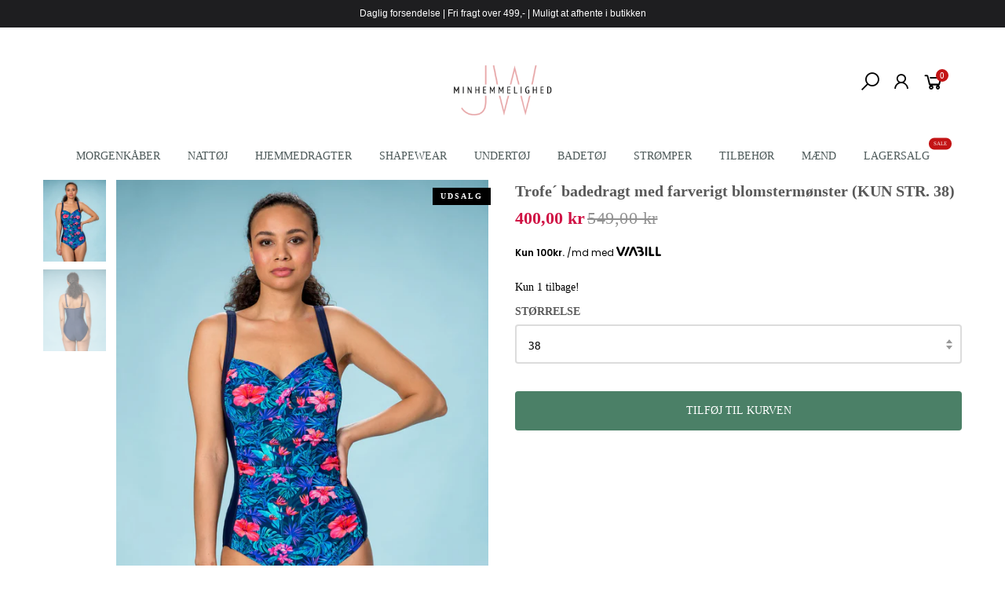

--- FILE ---
content_type: text/html; charset=utf-8
request_url: https://minhemmelighed.dk/collections/badedragter/products/trofe-badedragt-med-farverigt-blomstermonster
body_size: 25843
content:
<!doctype html>
<html lang="da" class="no-js">
<head>
<!-- "snippets/booster-seo.liquid" was not rendered, the associated app was uninstalled -->
  <meta charset="utf-8">
  <meta http-equiv="X-UA-Compatible" content="IE=edge,chrome=1">
  <meta name="viewport" content="width=device-width, initial-scale=1.0, maximum-scale=1.0, user-scalable=no">
  <meta name="theme-color" content="#7796a8">
  <meta name="format-detection" content="telephone=no">
  <link rel="canonical" href="https://minhemmelighed.dk/products/trofe-badedragt-med-farverigt-blomstermonster">
  <script type="text/javascript">document.documentElement.className = document.documentElement.className.replace('no-js', 'yes-js js_active js');document.addEventListener('lazybeforeunveil', function(e){ var bg = e.target.getAttribute('data-bg');if(bg){ e.target.style.backgroundImage = 'url(' + bg + ')';} });</script><link rel="shortcut icon" type="image/png" href="//minhemmelighed.dk/cdn/shop/files/MinHemmelighed-Favicon_32x.png?v=1614766505">
  

<!-- /snippets/social-meta-tags.liquid --><meta name="keywords" content=",Minhemmelighed,minhemmelighed.dk"/><meta name="author" content="The4"><meta property="og:site_name" content="Minhemmelighed">
<meta property="og:url" content="https://minhemmelighed.dk/products/trofe-badedragt-med-farverigt-blomstermonster">
<meta property="og:title" content="Trofe´ badedragt med farverigt blomstermønster (KUN STR. 38)">
<meta property="og:type" content="og:product">
<meta property="og:description" content="Marineblå badedragt med farverigt mønster foran i form af eksotiske blomster.Bodycontrol og polstret kop.Flatterende drapering over barmen og i taljen.Brede justerbare skulderstropper.Højt og lige bagtil."><meta property="product:price:amount" content="400,00">
  <meta property="product:price:amount" content="DKK"><meta property="og:image" content="http://minhemmelighed.dk/cdn/shop/products/82104-7900front_1200x1200.jpg?v=1649152363"><meta property="og:image" content="http://minhemmelighed.dk/cdn/shop/products/82104-7900back_1200x1200.jpg?v=1649152363"><meta property="og:image:secure_url" content="https://minhemmelighed.dk/cdn/shop/products/82104-7900front_1200x1200.jpg?v=1649152363"><meta property="og:image:secure_url" content="https://minhemmelighed.dk/cdn/shop/products/82104-7900back_1200x1200.jpg?v=1649152363"><meta name="twitter:site" content="@#"><meta name="twitter:card" content="summary_large_image">
<meta name="twitter:title" content="Trofe´ badedragt med farverigt blomstermønster (KUN STR. 38)">
<meta name="twitter:description" content="Marineblå badedragt med farverigt mønster foran i form af eksotiske blomster.Bodycontrol og polstret kop.Flatterende drapering over barmen og i taljen.Brede justerbare skulderstropper.Højt og lige bagtil.">
<link rel="preload" href="//minhemmelighed.dk/cdn/shop/t/20/assets/head_css.css?v=93571667240642272031727092928" as="style">
  <link rel="preload" href="//minhemmelighed.dk/cdn/shop/t/20/assets/style.min.css?v=13602211784689975181606221400" as="style"><link rel="preload" href="//minhemmelighed.dk/cdn/shop/t/20/assets/css_setting.css?v=45518251123526928691763887976" as="style">
  <link href="//minhemmelighed.dk/cdn/shop/t/20/assets/head_css.css?v=93571667240642272031727092928" rel="stylesheet" type="text/css" media="all" />
  <link href="//minhemmelighed.dk/cdn/shop/t/20/assets/style.min.css?v=13602211784689975181606221400" rel="stylesheet" type="text/css" media="all" />
<link href="//minhemmelighed.dk/cdn/shop/t/20/assets/css_setting.css?v=45518251123526928691763887976" rel="stylesheet" type="text/css" media="all" />
<link href="//minhemmelighed.dk/cdn/shop/t/20/assets/custom.css?v=84374865888315187971606221430" rel="stylesheet" type="text/css" media="all" /><script>var NT4 = NT4 || {};NT4.designMode = false;if (performance.navigation.type === 2) {location.reload(true);}</script><script type="text/javascript">var NTsettingspr = {related_id:false, recently_viewed:false, ProductID:6847584895036, PrHandle:"trofe-badedragt-med-farverigt-blomstermonster", cat_handle:"+badedragter", scrolltop:400,ThreeSixty:false,hashtag:"none", access_token:"none", username:"none"};</script>
<script type="text/javascript" src="//minhemmelighed.dk/cdn/shop/t/20/assets/lazysizes.min.js?v=113464784210294075481606221384" async="async"></script>
  <script type="text/javascript" src="//minhemmelighed.dk/cdn/shop/t/20/assets/jquery.min.js?v=60438153447531384241606221382"></script>
  <script type="text/javascript" src="//minhemmelighed.dk/cdn/shop/t/20/assets/pre_vendor.min.js?v=85234518780991702321606221393"></script>
  <script type="text/javascript" src="//minhemmelighed.dk/cdn/shop/t/20/assets/pre_theme.min.js?v=158786112354991163681606221392"></script>
  <script>
    $(document).ready(function(){
    	$('.uspBar').slick({
  dots: false,
  infinite: false,
  speed: 300,
  slidesToShow: 4,
  slidesToScroll: 4,
      autoplay:false,    
  responsive: [
    {
      breakpoint: 767,
      settings: {
        slidesToShow: 1,
        slidesToScroll: 1,
        infinite: true,
        dots: false,
        autoplay: true,
        arrows: false,
        prevArrow: '<button type="button" class="slick-prev"><i class="pe-7s-angle-left"></i></button>',
        nextArrow: '<button type="button" class="slick-next"><i class="pe-7s-angle-right"></i></button>'
      }
    }
 
    // You can unslick at a given breakpoint now by adding:
    // settings: "unslick"
    // instead of a settings object
  ]
});
    })
  </script>
  <style>
    #shopify-section-1585927832976{
    	width:100%;
        padding:0 !important;
    }
    .uspBar span img{
      display:inline-block;
      margin-right:10px;
      
    }
    @media(max-width:640px){
  .slick-arrow{
  	display:none !important;
  }
}
  </style><!-- Set variables --><!-- Hotjar Tracking Code for http://gecko4.myshopify.com/ -->
<script>
    (function(h,o,t,j,a,r){
        h.hj=h.hj||function(){(h.hj.q=h.hj.q||[]).push(arguments)};
        h._hjSettings={hjid:1728717,hjsv:6};
        a=o.getElementsByTagName('head')[0];
        r=o.createElement('script');r.async=1;
        r.src=t+h._hjSettings.hjid+j+h._hjSettings.hjsv;
        a.appendChild(r);
    })(window,document,'https://static.hotjar.com/c/hotjar-','.js?sv=');
</script>
  <script>window.performance && window.performance.mark && window.performance.mark('shopify.content_for_header.start');</script><meta name="google-site-verification" content="Km5j5aTxh9yx4q47Yje2MwM1feY8UuEtbAU6cNc3UBw">
<meta name="facebook-domain-verification" content="eixxg4q2wz3w6od9ydqc8sex43gcoi">
<meta name="facebook-domain-verification" content="zgwfgjet1nvacsu158w1otfp27l8ut">
<meta name="facebook-domain-verification" content="k9454yrkqi0ox8wak56o3owetmirmj">
<meta name="google-site-verification" content="Km5j5aTxh9yx4q47Yje2MwM1feY8UuEtbAU6cNc3UBw">
<meta id="shopify-digital-wallet" name="shopify-digital-wallet" content="/8750039100/digital_wallets/dialog">
<link rel="alternate" type="application/json+oembed" href="https://minhemmelighed.dk/products/trofe-badedragt-med-farverigt-blomstermonster.oembed">
<script async="async" src="/checkouts/internal/preloads.js?locale=da-DK"></script>
<script id="shopify-features" type="application/json">{"accessToken":"3363757d8c10a6d3c23df0a8ef775cd2","betas":["rich-media-storefront-analytics"],"domain":"minhemmelighed.dk","predictiveSearch":true,"shopId":8750039100,"locale":"da"}</script>
<script>var Shopify = Shopify || {};
Shopify.shop = "minhemmelighed.myshopify.com";
Shopify.locale = "da";
Shopify.currency = {"active":"DKK","rate":"1.0"};
Shopify.country = "DK";
Shopify.theme = {"name":"Black Friday - edition","id":83712639036,"schema_name":"Gecko","schema_version":"3.1","theme_store_id":null,"role":"main"};
Shopify.theme.handle = "null";
Shopify.theme.style = {"id":null,"handle":null};
Shopify.cdnHost = "minhemmelighed.dk/cdn";
Shopify.routes = Shopify.routes || {};
Shopify.routes.root = "/";</script>
<script type="module">!function(o){(o.Shopify=o.Shopify||{}).modules=!0}(window);</script>
<script>!function(o){function n(){var o=[];function n(){o.push(Array.prototype.slice.apply(arguments))}return n.q=o,n}var t=o.Shopify=o.Shopify||{};t.loadFeatures=n(),t.autoloadFeatures=n()}(window);</script>
<script id="shop-js-analytics" type="application/json">{"pageType":"product"}</script>
<script defer="defer" async type="module" src="//minhemmelighed.dk/cdn/shopifycloud/shop-js/modules/v2/client.init-shop-cart-sync_DCvV3KX5.da.esm.js"></script>
<script defer="defer" async type="module" src="//minhemmelighed.dk/cdn/shopifycloud/shop-js/modules/v2/chunk.common_DIrl18zW.esm.js"></script>
<script type="module">
  await import("//minhemmelighed.dk/cdn/shopifycloud/shop-js/modules/v2/client.init-shop-cart-sync_DCvV3KX5.da.esm.js");
await import("//minhemmelighed.dk/cdn/shopifycloud/shop-js/modules/v2/chunk.common_DIrl18zW.esm.js");

  window.Shopify.SignInWithShop?.initShopCartSync?.({"fedCMEnabled":true,"windoidEnabled":true});

</script>
<script>(function() {
  var isLoaded = false;
  function asyncLoad() {
    if (isLoaded) return;
    isLoaded = true;
    var urls = ["https:\/\/ecommplugins-trustboxsettings.trustpilot.com\/minhemmelighed.myshopify.com.js?settings=1593845393237\u0026shop=minhemmelighed.myshopify.com","https:\/\/widget.trustpilot.com\/bootstrap\/v5\/tp.widget.sync.bootstrap.min.js?shop=minhemmelighed.myshopify.com","https:\/\/ecommplugins-scripts.trustpilot.com\/v2.1\/js\/header.min.js?settings=eyJrZXkiOiIwQUpPb2RQVDdBd21aVGxnIn0=\u0026shop=minhemmelighed.myshopify.com","https:\/\/cookiebar.hulkapps.com\/hulk_cookie_bar.js?shop=minhemmelighed.myshopify.com","https:\/\/static.klaviyo.com\/onsite\/js\/HN6NFR\/klaviyo.js?company_id=HN6NFR\u0026shop=minhemmelighed.myshopify.com","https:\/\/cdn.hextom.com\/js\/quickannouncementbar.js?shop=minhemmelighed.myshopify.com"];
    for (var i = 0; i < urls.length; i++) {
      var s = document.createElement('script');
      s.type = 'text/javascript';
      s.async = true;
      s.src = urls[i];
      var x = document.getElementsByTagName('script')[0];
      x.parentNode.insertBefore(s, x);
    }
  };
  if(window.attachEvent) {
    window.attachEvent('onload', asyncLoad);
  } else {
    window.addEventListener('load', asyncLoad, false);
  }
})();</script>
<script id="__st">var __st={"a":8750039100,"offset":3600,"reqid":"afe66e3d-bb2b-4ccd-8d5e-30fd6e85573d-1768972466","pageurl":"minhemmelighed.dk\/collections\/badedragter\/products\/trofe-badedragt-med-farverigt-blomstermonster","u":"0279e50a2c4c","p":"product","rtyp":"product","rid":6847584895036};</script>
<script>window.ShopifyPaypalV4VisibilityTracking = true;</script>
<script id="captcha-bootstrap">!function(){'use strict';const t='contact',e='account',n='new_comment',o=[[t,t],['blogs',n],['comments',n],[t,'customer']],c=[[e,'customer_login'],[e,'guest_login'],[e,'recover_customer_password'],[e,'create_customer']],r=t=>t.map((([t,e])=>`form[action*='/${t}']:not([data-nocaptcha='true']) input[name='form_type'][value='${e}']`)).join(','),a=t=>()=>t?[...document.querySelectorAll(t)].map((t=>t.form)):[];function s(){const t=[...o],e=r(t);return a(e)}const i='password',u='form_key',d=['recaptcha-v3-token','g-recaptcha-response','h-captcha-response',i],f=()=>{try{return window.sessionStorage}catch{return}},m='__shopify_v',_=t=>t.elements[u];function p(t,e,n=!1){try{const o=window.sessionStorage,c=JSON.parse(o.getItem(e)),{data:r}=function(t){const{data:e,action:n}=t;return t[m]||n?{data:e,action:n}:{data:t,action:n}}(c);for(const[e,n]of Object.entries(r))t.elements[e]&&(t.elements[e].value=n);n&&o.removeItem(e)}catch(o){console.error('form repopulation failed',{error:o})}}const l='form_type',E='cptcha';function T(t){t.dataset[E]=!0}const w=window,h=w.document,L='Shopify',v='ce_forms',y='captcha';let A=!1;((t,e)=>{const n=(g='f06e6c50-85a8-45c8-87d0-21a2b65856fe',I='https://cdn.shopify.com/shopifycloud/storefront-forms-hcaptcha/ce_storefront_forms_captcha_hcaptcha.v1.5.2.iife.js',D={infoText:'Beskyttet af hCaptcha',privacyText:'Beskyttelse af persondata',termsText:'Vilkår'},(t,e,n)=>{const o=w[L][v],c=o.bindForm;if(c)return c(t,g,e,D).then(n);var r;o.q.push([[t,g,e,D],n]),r=I,A||(h.body.append(Object.assign(h.createElement('script'),{id:'captcha-provider',async:!0,src:r})),A=!0)});var g,I,D;w[L]=w[L]||{},w[L][v]=w[L][v]||{},w[L][v].q=[],w[L][y]=w[L][y]||{},w[L][y].protect=function(t,e){n(t,void 0,e),T(t)},Object.freeze(w[L][y]),function(t,e,n,w,h,L){const[v,y,A,g]=function(t,e,n){const i=e?o:[],u=t?c:[],d=[...i,...u],f=r(d),m=r(i),_=r(d.filter((([t,e])=>n.includes(e))));return[a(f),a(m),a(_),s()]}(w,h,L),I=t=>{const e=t.target;return e instanceof HTMLFormElement?e:e&&e.form},D=t=>v().includes(t);t.addEventListener('submit',(t=>{const e=I(t);if(!e)return;const n=D(e)&&!e.dataset.hcaptchaBound&&!e.dataset.recaptchaBound,o=_(e),c=g().includes(e)&&(!o||!o.value);(n||c)&&t.preventDefault(),c&&!n&&(function(t){try{if(!f())return;!function(t){const e=f();if(!e)return;const n=_(t);if(!n)return;const o=n.value;o&&e.removeItem(o)}(t);const e=Array.from(Array(32),(()=>Math.random().toString(36)[2])).join('');!function(t,e){_(t)||t.append(Object.assign(document.createElement('input'),{type:'hidden',name:u})),t.elements[u].value=e}(t,e),function(t,e){const n=f();if(!n)return;const o=[...t.querySelectorAll(`input[type='${i}']`)].map((({name:t})=>t)),c=[...d,...o],r={};for(const[a,s]of new FormData(t).entries())c.includes(a)||(r[a]=s);n.setItem(e,JSON.stringify({[m]:1,action:t.action,data:r}))}(t,e)}catch(e){console.error('failed to persist form',e)}}(e),e.submit())}));const S=(t,e)=>{t&&!t.dataset[E]&&(n(t,e.some((e=>e===t))),T(t))};for(const o of['focusin','change'])t.addEventListener(o,(t=>{const e=I(t);D(e)&&S(e,y())}));const B=e.get('form_key'),M=e.get(l),P=B&&M;t.addEventListener('DOMContentLoaded',(()=>{const t=y();if(P)for(const e of t)e.elements[l].value===M&&p(e,B);[...new Set([...A(),...v().filter((t=>'true'===t.dataset.shopifyCaptcha))])].forEach((e=>S(e,t)))}))}(h,new URLSearchParams(w.location.search),n,t,e,['guest_login'])})(!0,!0)}();</script>
<script integrity="sha256-4kQ18oKyAcykRKYeNunJcIwy7WH5gtpwJnB7kiuLZ1E=" data-source-attribution="shopify.loadfeatures" defer="defer" src="//minhemmelighed.dk/cdn/shopifycloud/storefront/assets/storefront/load_feature-a0a9edcb.js" crossorigin="anonymous"></script>
<script data-source-attribution="shopify.dynamic_checkout.dynamic.init">var Shopify=Shopify||{};Shopify.PaymentButton=Shopify.PaymentButton||{isStorefrontPortableWallets:!0,init:function(){window.Shopify.PaymentButton.init=function(){};var t=document.createElement("script");t.src="https://minhemmelighed.dk/cdn/shopifycloud/portable-wallets/latest/portable-wallets.da.js",t.type="module",document.head.appendChild(t)}};
</script>
<script data-source-attribution="shopify.dynamic_checkout.buyer_consent">
  function portableWalletsHideBuyerConsent(e){var t=document.getElementById("shopify-buyer-consent"),n=document.getElementById("shopify-subscription-policy-button");t&&n&&(t.classList.add("hidden"),t.setAttribute("aria-hidden","true"),n.removeEventListener("click",e))}function portableWalletsShowBuyerConsent(e){var t=document.getElementById("shopify-buyer-consent"),n=document.getElementById("shopify-subscription-policy-button");t&&n&&(t.classList.remove("hidden"),t.removeAttribute("aria-hidden"),n.addEventListener("click",e))}window.Shopify?.PaymentButton&&(window.Shopify.PaymentButton.hideBuyerConsent=portableWalletsHideBuyerConsent,window.Shopify.PaymentButton.showBuyerConsent=portableWalletsShowBuyerConsent);
</script>
<script data-source-attribution="shopify.dynamic_checkout.cart.bootstrap">document.addEventListener("DOMContentLoaded",(function(){function t(){return document.querySelector("shopify-accelerated-checkout-cart, shopify-accelerated-checkout")}if(t())Shopify.PaymentButton.init();else{new MutationObserver((function(e,n){t()&&(Shopify.PaymentButton.init(),n.disconnect())})).observe(document.body,{childList:!0,subtree:!0})}}));
</script>

<script>window.performance && window.performance.mark && window.performance.mark('shopify.content_for_header.end');</script>



<script>
    
    
    
    var gsf_conversion_data = {page_type : 'product', event : 'view_item', data : {product_data : [{variant_id : 39975478624316, product_id : 6847584895036, name : "Trofe´ badedragt med farverigt blomstermønster (KUN STR. 38)", price : "400.00", currency : "DKK", sku : "82104-7900-22-38", brand : "Trofe´", variant : "38", category : "Badedragter"}], total_price : "400.00"}};
    
</script>

  <!-- "snippets/shogun-head.liquid" was not rendered, the associated app was uninstalled -->

<link href="https://monorail-edge.shopifysvc.com" rel="dns-prefetch">
<script>(function(){if ("sendBeacon" in navigator && "performance" in window) {try {var session_token_from_headers = performance.getEntriesByType('navigation')[0].serverTiming.find(x => x.name == '_s').description;} catch {var session_token_from_headers = undefined;}var session_cookie_matches = document.cookie.match(/_shopify_s=([^;]*)/);var session_token_from_cookie = session_cookie_matches && session_cookie_matches.length === 2 ? session_cookie_matches[1] : "";var session_token = session_token_from_headers || session_token_from_cookie || "";function handle_abandonment_event(e) {var entries = performance.getEntries().filter(function(entry) {return /monorail-edge.shopifysvc.com/.test(entry.name);});if (!window.abandonment_tracked && entries.length === 0) {window.abandonment_tracked = true;var currentMs = Date.now();var navigation_start = performance.timing.navigationStart;var payload = {shop_id: 8750039100,url: window.location.href,navigation_start,duration: currentMs - navigation_start,session_token,page_type: "product"};window.navigator.sendBeacon("https://monorail-edge.shopifysvc.com/v1/produce", JSON.stringify({schema_id: "online_store_buyer_site_abandonment/1.1",payload: payload,metadata: {event_created_at_ms: currentMs,event_sent_at_ms: currentMs}}));}}window.addEventListener('pagehide', handle_abandonment_event);}}());</script>
<script id="web-pixels-manager-setup">(function e(e,d,r,n,o){if(void 0===o&&(o={}),!Boolean(null===(a=null===(i=window.Shopify)||void 0===i?void 0:i.analytics)||void 0===a?void 0:a.replayQueue)){var i,a;window.Shopify=window.Shopify||{};var t=window.Shopify;t.analytics=t.analytics||{};var s=t.analytics;s.replayQueue=[],s.publish=function(e,d,r){return s.replayQueue.push([e,d,r]),!0};try{self.performance.mark("wpm:start")}catch(e){}var l=function(){var e={modern:/Edge?\/(1{2}[4-9]|1[2-9]\d|[2-9]\d{2}|\d{4,})\.\d+(\.\d+|)|Firefox\/(1{2}[4-9]|1[2-9]\d|[2-9]\d{2}|\d{4,})\.\d+(\.\d+|)|Chrom(ium|e)\/(9{2}|\d{3,})\.\d+(\.\d+|)|(Maci|X1{2}).+ Version\/(15\.\d+|(1[6-9]|[2-9]\d|\d{3,})\.\d+)([,.]\d+|)( \(\w+\)|)( Mobile\/\w+|) Safari\/|Chrome.+OPR\/(9{2}|\d{3,})\.\d+\.\d+|(CPU[ +]OS|iPhone[ +]OS|CPU[ +]iPhone|CPU IPhone OS|CPU iPad OS)[ +]+(15[._]\d+|(1[6-9]|[2-9]\d|\d{3,})[._]\d+)([._]\d+|)|Android:?[ /-](13[3-9]|1[4-9]\d|[2-9]\d{2}|\d{4,})(\.\d+|)(\.\d+|)|Android.+Firefox\/(13[5-9]|1[4-9]\d|[2-9]\d{2}|\d{4,})\.\d+(\.\d+|)|Android.+Chrom(ium|e)\/(13[3-9]|1[4-9]\d|[2-9]\d{2}|\d{4,})\.\d+(\.\d+|)|SamsungBrowser\/([2-9]\d|\d{3,})\.\d+/,legacy:/Edge?\/(1[6-9]|[2-9]\d|\d{3,})\.\d+(\.\d+|)|Firefox\/(5[4-9]|[6-9]\d|\d{3,})\.\d+(\.\d+|)|Chrom(ium|e)\/(5[1-9]|[6-9]\d|\d{3,})\.\d+(\.\d+|)([\d.]+$|.*Safari\/(?![\d.]+ Edge\/[\d.]+$))|(Maci|X1{2}).+ Version\/(10\.\d+|(1[1-9]|[2-9]\d|\d{3,})\.\d+)([,.]\d+|)( \(\w+\)|)( Mobile\/\w+|) Safari\/|Chrome.+OPR\/(3[89]|[4-9]\d|\d{3,})\.\d+\.\d+|(CPU[ +]OS|iPhone[ +]OS|CPU[ +]iPhone|CPU IPhone OS|CPU iPad OS)[ +]+(10[._]\d+|(1[1-9]|[2-9]\d|\d{3,})[._]\d+)([._]\d+|)|Android:?[ /-](13[3-9]|1[4-9]\d|[2-9]\d{2}|\d{4,})(\.\d+|)(\.\d+|)|Mobile Safari.+OPR\/([89]\d|\d{3,})\.\d+\.\d+|Android.+Firefox\/(13[5-9]|1[4-9]\d|[2-9]\d{2}|\d{4,})\.\d+(\.\d+|)|Android.+Chrom(ium|e)\/(13[3-9]|1[4-9]\d|[2-9]\d{2}|\d{4,})\.\d+(\.\d+|)|Android.+(UC? ?Browser|UCWEB|U3)[ /]?(15\.([5-9]|\d{2,})|(1[6-9]|[2-9]\d|\d{3,})\.\d+)\.\d+|SamsungBrowser\/(5\.\d+|([6-9]|\d{2,})\.\d+)|Android.+MQ{2}Browser\/(14(\.(9|\d{2,})|)|(1[5-9]|[2-9]\d|\d{3,})(\.\d+|))(\.\d+|)|K[Aa][Ii]OS\/(3\.\d+|([4-9]|\d{2,})\.\d+)(\.\d+|)/},d=e.modern,r=e.legacy,n=navigator.userAgent;return n.match(d)?"modern":n.match(r)?"legacy":"unknown"}(),u="modern"===l?"modern":"legacy",c=(null!=n?n:{modern:"",legacy:""})[u],f=function(e){return[e.baseUrl,"/wpm","/b",e.hashVersion,"modern"===e.buildTarget?"m":"l",".js"].join("")}({baseUrl:d,hashVersion:r,buildTarget:u}),m=function(e){var d=e.version,r=e.bundleTarget,n=e.surface,o=e.pageUrl,i=e.monorailEndpoint;return{emit:function(e){var a=e.status,t=e.errorMsg,s=(new Date).getTime(),l=JSON.stringify({metadata:{event_sent_at_ms:s},events:[{schema_id:"web_pixels_manager_load/3.1",payload:{version:d,bundle_target:r,page_url:o,status:a,surface:n,error_msg:t},metadata:{event_created_at_ms:s}}]});if(!i)return console&&console.warn&&console.warn("[Web Pixels Manager] No Monorail endpoint provided, skipping logging."),!1;try{return self.navigator.sendBeacon.bind(self.navigator)(i,l)}catch(e){}var u=new XMLHttpRequest;try{return u.open("POST",i,!0),u.setRequestHeader("Content-Type","text/plain"),u.send(l),!0}catch(e){return console&&console.warn&&console.warn("[Web Pixels Manager] Got an unhandled error while logging to Monorail."),!1}}}}({version:r,bundleTarget:l,surface:e.surface,pageUrl:self.location.href,monorailEndpoint:e.monorailEndpoint});try{o.browserTarget=l,function(e){var d=e.src,r=e.async,n=void 0===r||r,o=e.onload,i=e.onerror,a=e.sri,t=e.scriptDataAttributes,s=void 0===t?{}:t,l=document.createElement("script"),u=document.querySelector("head"),c=document.querySelector("body");if(l.async=n,l.src=d,a&&(l.integrity=a,l.crossOrigin="anonymous"),s)for(var f in s)if(Object.prototype.hasOwnProperty.call(s,f))try{l.dataset[f]=s[f]}catch(e){}if(o&&l.addEventListener("load",o),i&&l.addEventListener("error",i),u)u.appendChild(l);else{if(!c)throw new Error("Did not find a head or body element to append the script");c.appendChild(l)}}({src:f,async:!0,onload:function(){if(!function(){var e,d;return Boolean(null===(d=null===(e=window.Shopify)||void 0===e?void 0:e.analytics)||void 0===d?void 0:d.initialized)}()){var d=window.webPixelsManager.init(e)||void 0;if(d){var r=window.Shopify.analytics;r.replayQueue.forEach((function(e){var r=e[0],n=e[1],o=e[2];d.publishCustomEvent(r,n,o)})),r.replayQueue=[],r.publish=d.publishCustomEvent,r.visitor=d.visitor,r.initialized=!0}}},onerror:function(){return m.emit({status:"failed",errorMsg:"".concat(f," has failed to load")})},sri:function(e){var d=/^sha384-[A-Za-z0-9+/=]+$/;return"string"==typeof e&&d.test(e)}(c)?c:"",scriptDataAttributes:o}),m.emit({status:"loading"})}catch(e){m.emit({status:"failed",errorMsg:(null==e?void 0:e.message)||"Unknown error"})}}})({shopId: 8750039100,storefrontBaseUrl: "https://minhemmelighed.dk",extensionsBaseUrl: "https://extensions.shopifycdn.com/cdn/shopifycloud/web-pixels-manager",monorailEndpoint: "https://monorail-edge.shopifysvc.com/unstable/produce_batch",surface: "storefront-renderer",enabledBetaFlags: ["2dca8a86"],webPixelsConfigList: [{"id":"3725558103","configuration":"{\"accountID\":\"HN6NFR\",\"webPixelConfig\":\"eyJlbmFibGVBZGRlZFRvQ2FydEV2ZW50cyI6IHRydWV9\"}","eventPayloadVersion":"v1","runtimeContext":"STRICT","scriptVersion":"524f6c1ee37bacdca7657a665bdca589","type":"APP","apiClientId":123074,"privacyPurposes":["ANALYTICS","MARKETING"],"dataSharingAdjustments":{"protectedCustomerApprovalScopes":["read_customer_address","read_customer_email","read_customer_name","read_customer_personal_data","read_customer_phone"]}},{"id":"1081344343","configuration":"{\"config\":\"{\\\"google_tag_ids\\\":[\\\"G-NR72X1SSTL\\\",\\\"GT-W6XCBZ2\\\"],\\\"target_country\\\":\\\"DK\\\",\\\"gtag_events\\\":[{\\\"type\\\":\\\"search\\\",\\\"action_label\\\":\\\"G-NR72X1SSTL\\\"},{\\\"type\\\":\\\"begin_checkout\\\",\\\"action_label\\\":\\\"G-NR72X1SSTL\\\"},{\\\"type\\\":\\\"view_item\\\",\\\"action_label\\\":[\\\"G-NR72X1SSTL\\\",\\\"MC-CEQD3B6VN6\\\"]},{\\\"type\\\":\\\"purchase\\\",\\\"action_label\\\":[\\\"G-NR72X1SSTL\\\",\\\"MC-CEQD3B6VN6\\\"]},{\\\"type\\\":\\\"page_view\\\",\\\"action_label\\\":[\\\"G-NR72X1SSTL\\\",\\\"MC-CEQD3B6VN6\\\"]},{\\\"type\\\":\\\"add_payment_info\\\",\\\"action_label\\\":\\\"G-NR72X1SSTL\\\"},{\\\"type\\\":\\\"add_to_cart\\\",\\\"action_label\\\":\\\"G-NR72X1SSTL\\\"}],\\\"enable_monitoring_mode\\\":false}\"}","eventPayloadVersion":"v1","runtimeContext":"OPEN","scriptVersion":"b2a88bafab3e21179ed38636efcd8a93","type":"APP","apiClientId":1780363,"privacyPurposes":[],"dataSharingAdjustments":{"protectedCustomerApprovalScopes":["read_customer_address","read_customer_email","read_customer_name","read_customer_personal_data","read_customer_phone"]}},{"id":"343998807","configuration":"{\"pixel_id\":\"778019382565775\",\"pixel_type\":\"facebook_pixel\",\"metaapp_system_user_token\":\"-\"}","eventPayloadVersion":"v1","runtimeContext":"OPEN","scriptVersion":"ca16bc87fe92b6042fbaa3acc2fbdaa6","type":"APP","apiClientId":2329312,"privacyPurposes":["ANALYTICS","MARKETING","SALE_OF_DATA"],"dataSharingAdjustments":{"protectedCustomerApprovalScopes":["read_customer_address","read_customer_email","read_customer_name","read_customer_personal_data","read_customer_phone"]}},{"id":"shopify-app-pixel","configuration":"{}","eventPayloadVersion":"v1","runtimeContext":"STRICT","scriptVersion":"0450","apiClientId":"shopify-pixel","type":"APP","privacyPurposes":["ANALYTICS","MARKETING"]},{"id":"shopify-custom-pixel","eventPayloadVersion":"v1","runtimeContext":"LAX","scriptVersion":"0450","apiClientId":"shopify-pixel","type":"CUSTOM","privacyPurposes":["ANALYTICS","MARKETING"]}],isMerchantRequest: false,initData: {"shop":{"name":"Minhemmelighed","paymentSettings":{"currencyCode":"DKK"},"myshopifyDomain":"minhemmelighed.myshopify.com","countryCode":"DK","storefrontUrl":"https:\/\/minhemmelighed.dk"},"customer":null,"cart":null,"checkout":null,"productVariants":[{"price":{"amount":400.0,"currencyCode":"DKK"},"product":{"title":"Trofe´ badedragt med farverigt blomstermønster (KUN STR. 38)","vendor":"Trofe´","id":"6847584895036","untranslatedTitle":"Trofe´ badedragt med farverigt blomstermønster (KUN STR. 38)","url":"\/products\/trofe-badedragt-med-farverigt-blomstermonster","type":"Badedragter"},"id":"39975478624316","image":{"src":"\/\/minhemmelighed.dk\/cdn\/shop\/products\/82104-7900front.jpg?v=1649152363"},"sku":"82104-7900-22-38","title":"38","untranslatedTitle":"38"}],"purchasingCompany":null},},"https://minhemmelighed.dk/cdn","fcfee988w5aeb613cpc8e4bc33m6693e112",{"modern":"","legacy":""},{"shopId":"8750039100","storefrontBaseUrl":"https:\/\/minhemmelighed.dk","extensionBaseUrl":"https:\/\/extensions.shopifycdn.com\/cdn\/shopifycloud\/web-pixels-manager","surface":"storefront-renderer","enabledBetaFlags":"[\"2dca8a86\"]","isMerchantRequest":"false","hashVersion":"fcfee988w5aeb613cpc8e4bc33m6693e112","publish":"custom","events":"[[\"page_viewed\",{}],[\"product_viewed\",{\"productVariant\":{\"price\":{\"amount\":400.0,\"currencyCode\":\"DKK\"},\"product\":{\"title\":\"Trofe´ badedragt med farverigt blomstermønster (KUN STR. 38)\",\"vendor\":\"Trofe´\",\"id\":\"6847584895036\",\"untranslatedTitle\":\"Trofe´ badedragt med farverigt blomstermønster (KUN STR. 38)\",\"url\":\"\/products\/trofe-badedragt-med-farverigt-blomstermonster\",\"type\":\"Badedragter\"},\"id\":\"39975478624316\",\"image\":{\"src\":\"\/\/minhemmelighed.dk\/cdn\/shop\/products\/82104-7900front.jpg?v=1649152363\"},\"sku\":\"82104-7900-22-38\",\"title\":\"38\",\"untranslatedTitle\":\"38\"}}]]"});</script><script>
  window.ShopifyAnalytics = window.ShopifyAnalytics || {};
  window.ShopifyAnalytics.meta = window.ShopifyAnalytics.meta || {};
  window.ShopifyAnalytics.meta.currency = 'DKK';
  var meta = {"product":{"id":6847584895036,"gid":"gid:\/\/shopify\/Product\/6847584895036","vendor":"Trofe´","type":"Badedragter","handle":"trofe-badedragt-med-farverigt-blomstermonster","variants":[{"id":39975478624316,"price":40000,"name":"Trofe´ badedragt med farverigt blomstermønster (KUN STR. 38) - 38","public_title":"38","sku":"82104-7900-22-38"}],"remote":false},"page":{"pageType":"product","resourceType":"product","resourceId":6847584895036,"requestId":"afe66e3d-bb2b-4ccd-8d5e-30fd6e85573d-1768972466"}};
  for (var attr in meta) {
    window.ShopifyAnalytics.meta[attr] = meta[attr];
  }
</script>
<script class="analytics">
  (function () {
    var customDocumentWrite = function(content) {
      var jquery = null;

      if (window.jQuery) {
        jquery = window.jQuery;
      } else if (window.Checkout && window.Checkout.$) {
        jquery = window.Checkout.$;
      }

      if (jquery) {
        jquery('body').append(content);
      }
    };

    var hasLoggedConversion = function(token) {
      if (token) {
        return document.cookie.indexOf('loggedConversion=' + token) !== -1;
      }
      return false;
    }

    var setCookieIfConversion = function(token) {
      if (token) {
        var twoMonthsFromNow = new Date(Date.now());
        twoMonthsFromNow.setMonth(twoMonthsFromNow.getMonth() + 2);

        document.cookie = 'loggedConversion=' + token + '; expires=' + twoMonthsFromNow;
      }
    }

    var trekkie = window.ShopifyAnalytics.lib = window.trekkie = window.trekkie || [];
    if (trekkie.integrations) {
      return;
    }
    trekkie.methods = [
      'identify',
      'page',
      'ready',
      'track',
      'trackForm',
      'trackLink'
    ];
    trekkie.factory = function(method) {
      return function() {
        var args = Array.prototype.slice.call(arguments);
        args.unshift(method);
        trekkie.push(args);
        return trekkie;
      };
    };
    for (var i = 0; i < trekkie.methods.length; i++) {
      var key = trekkie.methods[i];
      trekkie[key] = trekkie.factory(key);
    }
    trekkie.load = function(config) {
      trekkie.config = config || {};
      trekkie.config.initialDocumentCookie = document.cookie;
      var first = document.getElementsByTagName('script')[0];
      var script = document.createElement('script');
      script.type = 'text/javascript';
      script.onerror = function(e) {
        var scriptFallback = document.createElement('script');
        scriptFallback.type = 'text/javascript';
        scriptFallback.onerror = function(error) {
                var Monorail = {
      produce: function produce(monorailDomain, schemaId, payload) {
        var currentMs = new Date().getTime();
        var event = {
          schema_id: schemaId,
          payload: payload,
          metadata: {
            event_created_at_ms: currentMs,
            event_sent_at_ms: currentMs
          }
        };
        return Monorail.sendRequest("https://" + monorailDomain + "/v1/produce", JSON.stringify(event));
      },
      sendRequest: function sendRequest(endpointUrl, payload) {
        // Try the sendBeacon API
        if (window && window.navigator && typeof window.navigator.sendBeacon === 'function' && typeof window.Blob === 'function' && !Monorail.isIos12()) {
          var blobData = new window.Blob([payload], {
            type: 'text/plain'
          });

          if (window.navigator.sendBeacon(endpointUrl, blobData)) {
            return true;
          } // sendBeacon was not successful

        } // XHR beacon

        var xhr = new XMLHttpRequest();

        try {
          xhr.open('POST', endpointUrl);
          xhr.setRequestHeader('Content-Type', 'text/plain');
          xhr.send(payload);
        } catch (e) {
          console.log(e);
        }

        return false;
      },
      isIos12: function isIos12() {
        return window.navigator.userAgent.lastIndexOf('iPhone; CPU iPhone OS 12_') !== -1 || window.navigator.userAgent.lastIndexOf('iPad; CPU OS 12_') !== -1;
      }
    };
    Monorail.produce('monorail-edge.shopifysvc.com',
      'trekkie_storefront_load_errors/1.1',
      {shop_id: 8750039100,
      theme_id: 83712639036,
      app_name: "storefront",
      context_url: window.location.href,
      source_url: "//minhemmelighed.dk/cdn/s/trekkie.storefront.cd680fe47e6c39ca5d5df5f0a32d569bc48c0f27.min.js"});

        };
        scriptFallback.async = true;
        scriptFallback.src = '//minhemmelighed.dk/cdn/s/trekkie.storefront.cd680fe47e6c39ca5d5df5f0a32d569bc48c0f27.min.js';
        first.parentNode.insertBefore(scriptFallback, first);
      };
      script.async = true;
      script.src = '//minhemmelighed.dk/cdn/s/trekkie.storefront.cd680fe47e6c39ca5d5df5f0a32d569bc48c0f27.min.js';
      first.parentNode.insertBefore(script, first);
    };
    trekkie.load(
      {"Trekkie":{"appName":"storefront","development":false,"defaultAttributes":{"shopId":8750039100,"isMerchantRequest":null,"themeId":83712639036,"themeCityHash":"4049348954205415923","contentLanguage":"da","currency":"DKK","eventMetadataId":"110455b2-2589-4fbe-804a-9a4f083bd079"},"isServerSideCookieWritingEnabled":true,"monorailRegion":"shop_domain","enabledBetaFlags":["65f19447"]},"Session Attribution":{},"S2S":{"facebookCapiEnabled":true,"source":"trekkie-storefront-renderer","apiClientId":580111}}
    );

    var loaded = false;
    trekkie.ready(function() {
      if (loaded) return;
      loaded = true;

      window.ShopifyAnalytics.lib = window.trekkie;

      var originalDocumentWrite = document.write;
      document.write = customDocumentWrite;
      try { window.ShopifyAnalytics.merchantGoogleAnalytics.call(this); } catch(error) {};
      document.write = originalDocumentWrite;

      window.ShopifyAnalytics.lib.page(null,{"pageType":"product","resourceType":"product","resourceId":6847584895036,"requestId":"afe66e3d-bb2b-4ccd-8d5e-30fd6e85573d-1768972466","shopifyEmitted":true});

      var match = window.location.pathname.match(/checkouts\/(.+)\/(thank_you|post_purchase)/)
      var token = match? match[1]: undefined;
      if (!hasLoggedConversion(token)) {
        setCookieIfConversion(token);
        window.ShopifyAnalytics.lib.track("Viewed Product",{"currency":"DKK","variantId":39975478624316,"productId":6847584895036,"productGid":"gid:\/\/shopify\/Product\/6847584895036","name":"Trofe´ badedragt med farverigt blomstermønster (KUN STR. 38) - 38","price":"400.00","sku":"82104-7900-22-38","brand":"Trofe´","variant":"38","category":"Badedragter","nonInteraction":true,"remote":false},undefined,undefined,{"shopifyEmitted":true});
      window.ShopifyAnalytics.lib.track("monorail:\/\/trekkie_storefront_viewed_product\/1.1",{"currency":"DKK","variantId":39975478624316,"productId":6847584895036,"productGid":"gid:\/\/shopify\/Product\/6847584895036","name":"Trofe´ badedragt med farverigt blomstermønster (KUN STR. 38) - 38","price":"400.00","sku":"82104-7900-22-38","brand":"Trofe´","variant":"38","category":"Badedragter","nonInteraction":true,"remote":false,"referer":"https:\/\/minhemmelighed.dk\/collections\/badedragter\/products\/trofe-badedragt-med-farverigt-blomstermonster"});
      }
    });


        var eventsListenerScript = document.createElement('script');
        eventsListenerScript.async = true;
        eventsListenerScript.src = "//minhemmelighed.dk/cdn/shopifycloud/storefront/assets/shop_events_listener-3da45d37.js";
        document.getElementsByTagName('head')[0].appendChild(eventsListenerScript);

})();</script>
  <script>
  if (!window.ga || (window.ga && typeof window.ga !== 'function')) {
    window.ga = function ga() {
      (window.ga.q = window.ga.q || []).push(arguments);
      if (window.Shopify && window.Shopify.analytics && typeof window.Shopify.analytics.publish === 'function') {
        window.Shopify.analytics.publish("ga_stub_called", {}, {sendTo: "google_osp_migration"});
      }
      console.error("Shopify's Google Analytics stub called with:", Array.from(arguments), "\nSee https://help.shopify.com/manual/promoting-marketing/pixels/pixel-migration#google for more information.");
    };
    if (window.Shopify && window.Shopify.analytics && typeof window.Shopify.analytics.publish === 'function') {
      window.Shopify.analytics.publish("ga_stub_initialized", {}, {sendTo: "google_osp_migration"});
    }
  }
</script>
<script
  defer
  src="https://minhemmelighed.dk/cdn/shopifycloud/perf-kit/shopify-perf-kit-3.0.4.min.js"
  data-application="storefront-renderer"
  data-shop-id="8750039100"
  data-render-region="gcp-us-east1"
  data-page-type="product"
  data-theme-instance-id="83712639036"
  data-theme-name="Gecko"
  data-theme-version="3.1"
  data-monorail-region="shop_domain"
  data-resource-timing-sampling-rate="10"
  data-shs="true"
  data-shs-beacon="true"
  data-shs-export-with-fetch="true"
  data-shs-logs-sample-rate="1"
  data-shs-beacon-endpoint="https://minhemmelighed.dk/api/collect"
></script>
</head>
<body class="icolagk nt_storage app_review_1 template-product wrapper-full_width ajax-shop-true jas_action_popup_upsell spcdt4_true"><div class="jas-canvas-menu jas-push-menu"><div id="jas-mobile-menu" class="menu-main-menu-container">
   <div class="jas-mobile-tabs">
      <h3 class="mg__0 tc cw bgb tu ls__2 active no_cat" data-tab="menu-main-menu">Menu <i class="close-menu pe-7s-close pa"></i></h3></div><ul id="menu-main-menu" class="jas_ui_menu menu active"><li class="menu-item"><a href="/collections/morgenkaber"><span>Morgenkåber</span></a></li><li class="menu-item"><a href="/collections/nattoj"><span>Nattøj</span></a></li><li class="menu-item"><a href="/collections/hjemmedragter"><span>Hjemmedragter</span></a></li><li class="menu-item"><a href="/collections/shapewear"><span>Shapewear</span></a></li><li class="menu-item menu-item-has-children has-sub">
                  <a href="/collections/strandtoj" class="holderr"><span>Badetøj</span><span class="holder"></span></a>
                  <ul>
                     <li class="black_menu menu_link_list"><a href="javascript:void(0);"><span class="black_btn_menu">Tilbage</span></a></li>
                     <li class="menu-item"><a href="/collections/strandtoj">Badetøj</a></li><li class="menu-item"><a href="/collections/badetoj"><span>Badetøj</span></a></li><li class="menu-item"><a href="/collections/strandtoj"><span>Strandtøj</span></a></li></ul>
               </li><li class="menu-item menu-item-has-children has-sub">
                  <a href="/collections/all" class="holderr"><span>Strømper</span><span class="holder"></span></a>
                  <ul>
                     <li class="black_menu menu_link_list"><a href="javascript:void(0);"><span class="black_btn_menu">Tilbage</span></a></li>
                     <li class="menu-item"><a href="/collections/all">Strømper</a></li><li class="menu-item"><a href="/collections/hyggesokker"><span>Hyggesokker</span></a></li><li class="menu-item"><a href="/collections/strompebukser"><span>Strømpebukser</span></a></li><li class="menu-item"><a href="/collections/gamacher"><span>Gamacher</span></a></li><li class="menu-item"><a href="/collections/stotte-flystromper"><span>Støtte-/flystrømper</span></a></li></ul>
               </li><li class="menu-item"><a href="/collections/tilbehor"><span>Tilbehør</span></a></li><li class="menu-item"><a href="/collections/maend"><span>Mænd</span></a></li><li class="menu-item"><a href="/collections/udsalg"><span>RESTSALG</span></a></li><li class="jas_customer menu-item"><a href="/account/login"><span>Log ind/ registrer</span></a></li></ul></div></div><div id="jas-wrapper">
      
<header id="jas-header" class="header-5 la_icon act_img_sticky" role="banner"><div class="header__mid tc"><div class="jas-container"><div class="jas-row middle-xs mid__top pl__15 pr__15 pr">
         <div class="jas-col-md-3 jas-col-xs-3 flex start-md nta_menu middle-xs"><a href="javascript:void(0);" class="jas-push-menu-btn pr">
   <img src="//minhemmelighed.dk/cdn/shop/t/20/assets/jas-hamburger-black.svg" width="30" height="16" alt="Menu">	
   <img src="//minhemmelighed.dk/cdn/shop/t/20/assets/jas-hamburger-black.svg" width="30" height="16" alt="Menu">				
</a><div class="jas-action">
	<div class="jas-my-account dn visible-xs ts__05 pr">
		<a class="cb chp db"  href="/account"><i class="pe-7s-user"></i></a>
	</div>
</div></div>
         <div class="jas-col-md-6 jas-col-xs-6">
    <div class="jas-branding ts__05">
  
    
<a href="/" itemprop="url" class="db pr">
         <img class="w__100 regular-logo lazypreload lazyload"
             src="//minhemmelighed.dk/cdn/shop/files/MinHemmelighed-Logo-Rod_500x500.png?v=1614764794"
             data-src="//minhemmelighed.dk/cdn/shop/files/MinHemmelighed-Logo-Rod_{width}x.png?v=1614764794"
             data-widths="[200, 360, 540, 720, 900, 1080, 1296, 1512, 1728, 2048]"
             data-aspectratio="1.8784530386740332"
             data-sizes="auto"
             alt="Minhemmelighed"
             style="opacity:1;max-width: 130px;max-height: 150px"><img class="w__100 retina-logo lazyload"
                src="//minhemmelighed.dk/cdn/shop/files/MinHemmelighed-Logo-Rod_500x500.png?v=1614764794"
                data-src="//minhemmelighed.dk/cdn/shop/files/MinHemmelighed-Logo-Rod_{width}x.png?v=1614764794"
                data-widths="[200, 360, 540, 720, 900, 1080, 1296, 1512, 1728, 2048]"
                data-aspectratio="1.8784530386740332"
                data-sizes="auto"
                alt="Minhemmelighed"
                style="opacity:1;max-width: 130px;max-height: 150px"><img class="w__100 stick-logo lazyload"
                src="//minhemmelighed.dk/cdn/shop/files/MinHemmelighed-Logo-Rod_150x150.png?v=1614764794"
                data-src="//minhemmelighed.dk/cdn/shop/files/MinHemmelighed-Logo-Rod_{width}x.png?v=1614764794"
                data-widths="[200, 360, 540, 720, 900, 1080, 1296, 1512, 1728, 2048]"
                data-aspectratio="1.8784530386740332"
                data-sizes="auto"
                alt="Minhemmelighed"
                style="opacity:1;max-width: 150px;max-height: 150px"></a>
    
  
    </div>
  </div>
         <div class="jas-action flex end-xs middle-xs jas-col-md-3 jas-col-xs-3"><div class="sf-open cb chp pr gecko-search-dropdown cursor-pointer" ><i class="pe-7s-search"></i><div class="wrapper-search-dropdown tl">
               <span class="gecko-close-search">close</span>
               <form role="search" method="get" class="pr searchform gecko-ajax-search" action="/search">
                  <div>
                     <label class="screen-reader-text" for="q"></label>
                     <input type="text" placeholder="Søg efter produkter" value="" name="q" id="q" autocomplete="off"><input type="hidden" name="type" value="product" /><button type="submit" id="searchsubmit">Indsend</button>
                  </div>
               </form>
               <div class="search-results-wrapper">
                  <div class="gecko-search-results">
                     <ul class="ui-autocomplete ui-front ui-menu ui-widget ui-widget-content autocomplete-suggestions" style="display: none"></ul>
                  </div>
               </div>
            </div></div><div class="jas-my-account hidden-xs ts__05 pr">
         <a class="cb chp db"  href="/account"><i class="pe-7s-user"></i></a><ul class="pa tc"><li><a class="db cg chp" href="/account/login">Log ind/ registrer</a></li></ul></div><div class="jas-icon-cart pr">
      <a class="cart-contents pr cb chp db" href="/cart" title="Se din indkøbskurv"><i class="pe-7s-shopbag"></i><span class="pa count cartCount bgb br__50 cw tc">0</span></a><div class="dropdown-cart"><div class="widget_shopping_cart pr">
         <div class="widget_shopping_cart_content"><div class="widget_shopping_cart_body gecko-scroll" data-count="0" data-subtotal="0">
   <div class="gecko-scroll-content">
      <ul class="cart_list product_list_widget tl"><li class="cart__empty_message">Ingen produkter i indkøbskurv</li></ul>
   </div>
</div>
<!-- end product list --></div>
      </div>
</div></div></div><!-- .jas-action -->
      </div>
      <div class="jas-navigation flex center-xs hidden-sm"><div id="shopify-section-mega_menu" class="shopify-section menu-section menu-main-navigation-container"><nav role="navigation">
      <ul id="jas-main-menu" class="jas-menu clearfix"><li id="menu-item-1591002167568" class="menu-item menu-item-has-children menu_has_offsets menu-left menu-item-1591002167568">
                     <a href="/collections/morgenkaber">Morgenkåber</a></li><li id="menu-item-1594026574481" class="menu-item menu-item-1594026574481">
                     <a href="/collections/nattoj">Nattøj</a></li><li id="menu-item-1594026622189" class="menu-item menu-item-1594026622189">
                     <a href="/collections/hjemmedragter">Hjemmedragter</a></li><li id="menu-item-1520320816459" class="menu-item menu-item-has-children menu_has_offsets menu-left menu-item-1520320816459">
                     <a href="/collections/shapewear">Shapewear</a></li><li id="menu-item-1595422250653" class="menu-item menu-item-has-children menu_has_offsets menu-auto menu-item-1595422250653">
                     <a href="/collections/undertoj">Undertøj</a></li><li id="menu-item-1592919931583" class="menu-item menu-item-has-children menu_has_offsets menu-left menu-item-1592919931583">
                     <a href="/collections/badetoj">Badetøj</a><ul class="sub-menu"><li class="menu-item"><a href="/collections/badedragter">Badedragter</a></li>
<li class="menu-item"><a href="/collections/bikini">Bikini</a></li>
<li class="menu-item"><a href="/collections/tankini">Tankini</a></li>
<li class="menu-item"><a href="/collections/strandtoj">Strandtøj</a></li>
</ul></li><li id="menu-item-1594026770953" class="menu-item menu-item-has-children menu_has_offsets menu-left menu-item-1594026770953">
                     <a href="/collections/stromper">Strømper</a><ul class="sub-menu"><li class="menu-item"><a href="/collections/hyggesokker">Hyggesokker</a></li>
<li class="menu-item"><a href="/collections/strompebukser">Strømpebukser</a></li>
<li class="menu-item"><a href="/collections/gamacher">Gamacher</a></li>
<li class="menu-item"><a href="/collections/stotte-flystromper">Støtte-/flystrømper</a></li>
</ul></li><li id="menu-item-1592848903385" class="menu-item menu-item-has-children menu_has_offsets menu-left menu-item-1592848903385">
                     <a href="/collections/tilbehor">Tilbehør</a><ul class="sub-menu"><li class="menu-item"><a href="/collections/bh-forlaenger">Bh forlænger</a></li>
<li class="menu-item"><a href="/collections/handklaeder">Håndklæder</a></li>
</ul></li><li id="menu-item-1592063190924" class="menu-item menu-item-has-children menu_has_offsets menu-auto menu-item-1592063190924">
                     <a href="/collections/maend">Mænd</a></li><li id="menu-item-36d3443f-2830-471b-b7c0-1531da7f292b" class="menu-item menu-item-has-children menu_has_offsets menu-auto menu-item-36d3443f-2830-471b-b7c0-1531da7f292b sale">
                     <a href="/collections/udsalg">Lagersalg<span class="jas-menu-label jas-menu-label-sale">SALE</span></a><style type="text/css">.menu-item-36d3443f-2830-471b-b7c0-1531da7f292b >a>.jas-menu-label-sale{ background-color: #c31415 }</style></li></ul>
   </nav><style data-shopify>.jas-menu-label-new{background-color:#90c11a}.jas-menu-label-hot{background-color:#000000}
</style></div></div><!-- .jas-navigation -->
      <!-- .jas-row --></div><!-- .jas-container --></div><!-- .header__mid --><!-- #header__search -->
      <!-- .jas-canvas-menu -->
</header><!-- #jas-header -->
      <div id="jas-content" class="main-page-wrapper"><!-- "snippets/shogun-products.liquid" was not rendered, the associated app was uninstalled -->

<div class="jas-wc-single wc-single-1 nt_single_1 mb__60"><div class="jas-container">
		<div class="jas-row">
			<div class="jas-col-md-12 jas-col-xs-12">
				<div class="product mt__5" id="product-6847584895036">
					<div class="jas-row mb__50"><div class="jas-col-md-6 jas-col-sm-7 jas-col-xs-12 pr jas_thumbs_img jas_section_eqh jas_contain nav_jas_contain"><span class="tu tc fs__10 ls__2 jas_label_rectangular flex pa"><span class="jas-label onsale"><span>Udsalg</span></span></span><div class="single-product-thumbnail pr left bc_jas-p-item page_pr_img_size">
		<div class="p-thumb images shopify-product-gallery jas-carousel image-action-zoom tc" data-slick='{"slidesToShow": 1,"rtl": false, "slidesToScroll": 1, "asNavFor": ".p-nav", "fade":true,"adaptiveHeight": false}'><div class="p-item jas_img_ptw shopify-product-gallery__image">
							<a href="//minhemmelighed.dk/cdn/shop/products/82104-7900front.jpg?v=1649152363" class="jas-pr_metro-image-equal lazyload" data-bgset="//minhemmelighed.dk/cdn/shop/products/82104-7900front_180x.jpg?v=1649152363 180w 233h,//minhemmelighed.dk/cdn/shop/products/82104-7900front_360x.jpg?v=1649152363 360w 466h,//minhemmelighed.dk/cdn/shop/products/82104-7900front_540x.jpg?v=1649152363 540w 699h,//minhemmelighed.dk/cdn/shop/products/82104-7900front_720x.jpg?v=1649152363 720w 932h,//minhemmelighed.dk/cdn/shop/products/82104-7900front_900x.jpg?v=1649152363 900w 1165h,//minhemmelighed.dk/cdn/shop/products/82104-7900front_1080x.jpg?v=1649152363 1080w 1398h,//minhemmelighed.dk/cdn/shop/products/82104-7900front_1296x.jpg?v=1649152363 1296w 1678h,//minhemmelighed.dk/cdn/shop/products/82104-7900front_1512x.jpg?v=1649152363 1512w 1957h,//minhemmelighed.dk/cdn/shop/products/82104-7900front_1728x.jpg?v=1649152363 1728w 2237h,//minhemmelighed.dk/cdn/shop/products/82104-7900front_1950x.jpg?v=1649152363 1950w 2524h,//minhemmelighed.dk/cdn/shop/products/82104-7900front_2100x.jpg?v=1649152363 2100w 2718h,//minhemmelighed.dk/cdn/shop/products/82104-7900front.jpg?v=1649152363 2190w 2835h
" data-sizes="auto" data-parent-fit="cover">
								<img class="op_0 attachment-shop_single size-shop_single sp-post-image "
					             src="//minhemmelighed.dk/cdn/shop/products/82104-7900front_50x50.jpg?v=1649152363"
					             data-image-id="29927661436988"
					             data-large_image="//minhemmelighed.dk/cdn/shop/products/82104-7900front.jpg?v=1649152363" data-large_image_width="2190" data-large_image_height="2835"
					             alt="Trofe´ badedragt med farverigt blomstermønster (KUN STR. 38)">
					             <div class="jas-wrap-lazy"></div>
							</a>
						</div><div class="p-item jas_img_ptw shopify-product-gallery__image">
							<a href="//minhemmelighed.dk/cdn/shop/products/82104-7900back.jpg?v=1649152363" class="jas-pr_metro-image-equal lazyload" data-bgset="//minhemmelighed.dk/cdn/shop/products/82104-7900back_180x.jpg?v=1649152363 180w 233h,//minhemmelighed.dk/cdn/shop/products/82104-7900back_360x.jpg?v=1649152363 360w 466h,//minhemmelighed.dk/cdn/shop/products/82104-7900back_540x.jpg?v=1649152363 540w 699h,//minhemmelighed.dk/cdn/shop/products/82104-7900back_720x.jpg?v=1649152363 720w 932h,//minhemmelighed.dk/cdn/shop/products/82104-7900back_900x.jpg?v=1649152363 900w 1165h,//minhemmelighed.dk/cdn/shop/products/82104-7900back_1080x.jpg?v=1649152363 1080w 1398h,//minhemmelighed.dk/cdn/shop/products/82104-7900back_1296x.jpg?v=1649152363 1296w 1678h,//minhemmelighed.dk/cdn/shop/products/82104-7900back_1512x.jpg?v=1649152363 1512w 1957h,//minhemmelighed.dk/cdn/shop/products/82104-7900back_1728x.jpg?v=1649152363 1728w 2237h,//minhemmelighed.dk/cdn/shop/products/82104-7900back_1950x.jpg?v=1649152363 1950w 2524h,//minhemmelighed.dk/cdn/shop/products/82104-7900back_2100x.jpg?v=1649152363 2100w 2718h,//minhemmelighed.dk/cdn/shop/products/82104-7900back.jpg?v=1649152363 2190w 2835h
" data-sizes="auto" data-parent-fit="cover">
								<img class="op_0 attachment-shop_single size-shop_single sp-post-image "
					             src="//minhemmelighed.dk/cdn/shop/products/82104-7900back_50x50.jpg?v=1649152363"
					             data-image-id="29927661404220"
					             data-large_image="//minhemmelighed.dk/cdn/shop/products/82104-7900back.jpg?v=1649152363" data-large_image_width="2190" data-large_image_height="2835"
					             alt="Trofe´ badedragt med farverigt blomstermønster (KUN STR. 38)">
					             <div class="jas-wrap-lazy"></div>
							</a>
						</div></div><div class="p-nav oh jas-carousel" data-slick='{"slidesToShow": 5,"slidesToScroll": 1,"asNavFor": ".p-thumb","arrows": false, "focusOnSelect": true, "vertical": true, "responsive":[{"breakpoint": 1025,"settings":{"slidesToShow": 4}},{"breakpoint": 736,"settings":{"slidesToShow": 4,"rtl": false, "vertical":false}}]}'><div class="bc_">
								 <span class="jas-pr_nav-image-equal lazyload" data-bgset="//minhemmelighed.dk/cdn/shop/products/82104-7900front_180x.jpg?v=1649152363 180w 233h,//minhemmelighed.dk/cdn/shop/products/82104-7900front_360x.jpg?v=1649152363 360w 466h,//minhemmelighed.dk/cdn/shop/products/82104-7900front_540x.jpg?v=1649152363 540w 699h,//minhemmelighed.dk/cdn/shop/products/82104-7900front_720x.jpg?v=1649152363 720w 932h,//minhemmelighed.dk/cdn/shop/products/82104-7900front_900x.jpg?v=1649152363 900w 1165h,//minhemmelighed.dk/cdn/shop/products/82104-7900front_1080x.jpg?v=1649152363 1080w 1398h,//minhemmelighed.dk/cdn/shop/products/82104-7900front_1296x.jpg?v=1649152363 1296w 1678h,//minhemmelighed.dk/cdn/shop/products/82104-7900front_1512x.jpg?v=1649152363 1512w 1957h,//minhemmelighed.dk/cdn/shop/products/82104-7900front_1728x.jpg?v=1649152363 1728w 2237h,//minhemmelighed.dk/cdn/shop/products/82104-7900front_1950x.jpg?v=1649152363 1950w 2524h,//minhemmelighed.dk/cdn/shop/products/82104-7900front_2100x.jpg?v=1649152363 2100w 2718h,//minhemmelighed.dk/cdn/shop/products/82104-7900front.jpg?v=1649152363 2190w 2835h
" data-sizes="auto" data-parent-fit="cover">
								 <img class="op_0 attachment-shop_single size-shop_single sp-post-image" src="//minhemmelighed.dk/cdn/shop/products/82104-7900front_80x.jpg?v=1649152363" data-image-id="29927661436988" alt="Trofe´ badedragt med farverigt blomstermønster (KUN STR. 38)">
								 </span>
							</div><div class="bc_">
								 <span class="jas-pr_nav-image-equal lazyload" data-bgset="//minhemmelighed.dk/cdn/shop/products/82104-7900back_180x.jpg?v=1649152363 180w 233h,//minhemmelighed.dk/cdn/shop/products/82104-7900back_360x.jpg?v=1649152363 360w 466h,//minhemmelighed.dk/cdn/shop/products/82104-7900back_540x.jpg?v=1649152363 540w 699h,//minhemmelighed.dk/cdn/shop/products/82104-7900back_720x.jpg?v=1649152363 720w 932h,//minhemmelighed.dk/cdn/shop/products/82104-7900back_900x.jpg?v=1649152363 900w 1165h,//minhemmelighed.dk/cdn/shop/products/82104-7900back_1080x.jpg?v=1649152363 1080w 1398h,//minhemmelighed.dk/cdn/shop/products/82104-7900back_1296x.jpg?v=1649152363 1296w 1678h,//minhemmelighed.dk/cdn/shop/products/82104-7900back_1512x.jpg?v=1649152363 1512w 1957h,//minhemmelighed.dk/cdn/shop/products/82104-7900back_1728x.jpg?v=1649152363 1728w 2237h,//minhemmelighed.dk/cdn/shop/products/82104-7900back_1950x.jpg?v=1649152363 1950w 2524h,//minhemmelighed.dk/cdn/shop/products/82104-7900back_2100x.jpg?v=1649152363 2100w 2718h,//minhemmelighed.dk/cdn/shop/products/82104-7900back.jpg?v=1649152363 2190w 2835h
" data-sizes="auto" data-parent-fit="cover">
								 <img class="op_0 attachment-shop_single size-shop_single sp-post-image" src="//minhemmelighed.dk/cdn/shop/products/82104-7900back_80x.jpg?v=1649152363" data-image-id="29927661404220" alt="Trofe´ badedragt med farverigt blomstermønster (KUN STR. 38)">
								 </span>
							</div></div><div class="group_btn_pr pa flex"><div class="spar-quicklook-overlay" style="display: none">
		   <a class="drawer_ar gecko-tooltip" href="" rel="ar" ><img src="//minhemmelighed.dk/cdn/shop/t/20/assets/ARKit_Badge_Icon.svg.svg?v=15166818523128969611606221352"><span class="gecko-tooltip-label">Translation missing: da.products.product.shopify_ar</span></a>
		</div><div class="gecko-show-product-gallery-wrap"><a href="#" class="gecko-show-product-gallery gecko-tooltip"><span class="gecko-tooltip-label">Klik for at forstørre</span></a></div></div></div>
</div>
<div class="jas-col-md-6 jas-col-sm-5 jas-col-xs-12">
	<div class="summary entry-summary"><h1 class="product_title entry-title">Trofe´ badedragt med farverigt blomstermønster (KUN STR. 38)</h1><div class="flex"><p class="price productPrice"><ins id="product-price">400,00 kr</ins><del id="old-product-price">549,00 kr</del></p></div> 
<div class="viabill-pricetag" data-view="product" data-price="400,00 kr" data-language="DA" data-currency="DKK"></div>
<script>(function(){var o=document.createElement('script');o.type='text/javascript';o.async=true;o.src='https://pricetag.viabill.com/script/iQ%2BanWVxV78%3D';var s=document.getElementsByTagName('script')[0];s.parentNode.insertBefore(o,s);})();</script>




<div class="btn-atc atc-popup clearfix btn_atc_full"><div id="callBackVariant" class="jas_38 jas1_ jas2_"><div id="variantQuantity" class="variant-quantity variantQuantity">Kun 1 tilbage!</div><form method="post" action="/cart/add" id="cart-form" accept-charset="UTF-8" class="variations_form product-form nt_cart_form jas_cart clearfix" enctype="multipart/form-data"><input type="hidden" name="form_type" value="product" /><input type="hidden" name="utf8" value="✓" /><div id="variantQuantity" class="variant-quantity variantQuantity" style="display: none"></div><select name="id" id="product-select" class="product-select_pr product-form__variants hide hidden"><option selected="selected" value="39975478624316" class="nt_38 nt1_ nt2_">38</option></select>
      				
<div class="variations var_avai_true variant_simple"><div class="nt_select_pr_0 swatch is-label" data-option-index="0" id="nt_select_pr_0"><h4 class="swatch__title">Størrelse</h4><div class="input-dropdown-inner dib input-dropdown-inner_pr" data-id="0">
			   	<a href="#" data-val="38" class="nt_dp_js">38</a>
			   	<ul class="swatches-select dropdown-list" data-attribute="pa_storrelse" data-id="0"  data-size="1"><li data-index="0" aria-label='38' class="gecko-swatch bg_css_38 is-selected" data-value='38' data-bcvalue='bc_38'>
			   		   	<a href="javascript:void(0);" data-val='38'>38</a>
			   		   </li></ul>
			   </div>
		   </div></div><div class="single_variation_wrap">
						<div class="shopify-variation single_variation"></div>
						<div class="shopify-variation-add-to-cart variations_button shopify-variation-add-to-cart-enabled">
					
	                        <div class="flex"><p class="stock out-of-stock" id="out-of-stock-gl" style="display: none">Udsolgt</p></div>
<!-- Paste your cart button to this block -->
										<button type="submit" id="shopify_add_to_cart" data-ntid="6847584895036" class="shopify_add_to_cart jas_btn_2d ajax_form_cart single_add_to_cart_button button alt"><span class="bt__text">Tilføj til kurven</span></button>
								
                                   <!-- / End  --></div>
					</div><input type="hidden" name="product-id" value="6847584895036" /></form></div></div><div class="product_meta"></div></div><!-- .summary -->
</div></div><div id="shopify-section-product-page-description" class="shopify-section shopify-tabs wc-tabs-wrapper mt__80"><ul class="tabs sp-tabs wc-tabs oh mb__15 tc fs__14"><li class="description_tab active"><a href="#tab-description" class="cd f__16 tu f__mont chp ls__2">Beskrivelse</a></li><li class="gecko_additional_tab_tab"><a href="#1589707324430" class="cd f__16 tu f__mont chp ls__2">Levering</a></li>
      </ul><div class="sp-tabs-wrapper panel entry-content wc-tab sp-tab" id="tab-description">
               <h2>Beskrivelse</h2>
               <div class="shopify-Tabs-panel shopify-Tabs-panel--description panel entry-content">Marineblå badedragt med farverigt mønster foran i form af eksotiske blomster.<br data-mce-fragment="1">Bodycontrol og polstret kop.<br data-mce-fragment="1">Flatterende drapering over barmen og i taljen.<br data-mce-fragment="1">Brede justerbare skulderstropper.<br data-mce-fragment="1">Højt og lige bagtil.</div>
            </div><div class="panel entry-content wc-tab sp-tab tab_text" id="1589707324430">
                     <h2>Levering</h2>
                     <div class="shopify-Tabs-panel shopify-Tabs-panel--reviews panel entry-content"><div class="rte-setting"><p><strong>Billig og hurtig levering fra kun 35 kr. (Fri fragt ved køb for over 500 kr.)</strong><br/>Minhemmelighed.dk leverer på alle hverdage. Ordre kan forventes modtaget på 1-2 hverdage</p><p>Vi sender alle ordre med Post Nord</p></div></div>
                  </div>
</div><div class="related product-extra mt__60 jas_default"><h3 class="jas_title_1 pr ">Relaterede produkter<span class="sub-title db"></span></h3><div class="products jas-row jas-products-holder jas-carousel nt_contain ratio_nt position_8 equal-nt" data-slick='{"slidesToShow": 4,"slidesToScroll": 1, "autoplay": false, "autoplaySpeed": 6000,"rtl": false, "infinite": false, "arrows": true,"dots": false, "responsive":[{"breakpoint": 1024,"settings":{"slidesToShow": 3 }},{"breakpoint": 600,"settings":{"slidesToShow": 2 }},{"breakpoint": 480,"settings":{"slidesToShow": 2 }}]}'>
      <div class="jas-grid-item jas-col-md-12 jas-col-sm-4 jas-col-xs-12 mt__30 product has-post-thumbnail user_custom">
   <div class="product-inner pr">
      <div class="jas-product-image pr oh jas-product-image-equal"><a data-chksrc="//minhemmelighed.dk/cdn/shop/files/85101_1200_front_001_50x50.jpg?v=1741086549" class="nt_bg_lz jas_bg jas-product-img-element jas-pr-image-link lazyload" href="/collections/badedragter/products/trofe-badedragt-i-sort-med-grafisk-print-foran" data-bgset="//minhemmelighed.dk/cdn/shop/files/85101_1200_front_001_180x.jpg?v=1741086549 180w 180h,//minhemmelighed.dk/cdn/shop/files/85101_1200_front_001_360x.jpg?v=1741086549 360w 360h,//minhemmelighed.dk/cdn/shop/files/85101_1200_front_001_540x.jpg?v=1741086549 540w 540h,//minhemmelighed.dk/cdn/shop/files/85101_1200_front_001_720x.jpg?v=1741086549 720w 720h,//minhemmelighed.dk/cdn/shop/files/85101_1200_front_001.jpg?v=1741086549 800w 800h
" data-sizes="auto" data-parent-fit="cover"></a><div class="cursor-pointer jas-product-img-element jas-hover-img pa"><a href="/collections/badedragter/products/trofe-badedragt-i-sort-med-grafisk-print-foran" class="nt_bg_lz jas_bg db lazyload lazypreload" data-bgset="//minhemmelighed.dk/cdn/shop/files/85101_1200_back_001_180x.jpg?v=1741086565 180w 180h,//minhemmelighed.dk/cdn/shop/files/85101_1200_back_001_360x.jpg?v=1741086565 360w 360h,//minhemmelighed.dk/cdn/shop/files/85101_1200_back_001_540x.jpg?v=1741086565 540w 540h,//minhemmelighed.dk/cdn/shop/files/85101_1200_back_001_720x.jpg?v=1741086565 720w 720h,//minhemmelighed.dk/cdn/shop/files/85101_1200_back_001.jpg?v=1741086565 800w 800h
" data-sizes="auto" data-parent-fit="cover"></a></div><div class="jas-product-button pa flex"></div><div class="jas-add-btn pa btn-jas-3d"><a rel="nofollow" href="/collections/badedragter/products/trofe-badedragt-i-sort-med-grafisk-print-foran" class="button"><span>Vælg muligheder</span></a></div>
<div class="jas-qs-wrapper pa"><div class="jas-qs-close pa"></div><div class="jas-qs-form flex" id="product-9902691844439"></div></div></div>
      <!-- .product-image -->
      <div class="jas-add-btn btn-jas-3d"><a rel="nofollow" href="/collections/badedragter/products/trofe-badedragt-i-sort-med-grafisk-print-foran" class="button"><span>Vælg muligheder</span></a></div>
      <div class="product-info mt__15">
         <h3 class="product-title pr fs__14 mg__0 fwm"><a class="cd chp" href="/collections/badedragter/products/trofe-badedragt-i-sort-med-grafisk-print-foran">Trofe´ badedragt i sort med grafisk print foran</a></h3><span class="price">499,00 kr
</span>
</div>
   </div>
</div><div class="jas-grid-item jas-col-md-12 jas-col-sm-4 jas-col-xs-12 mt__30 product has-post-thumbnail user_custom">
   <div class="product-inner pr">
      <div class="jas-product-image pr oh jas-product-image-equal"><a data-chksrc="//minhemmelighed.dk/cdn/shop/files/84101_7500_modell_038_50x50.jpg?v=1741086064" class="nt_bg_lz jas_bg jas-product-img-element jas-pr-image-link lazyload" href="/collections/badedragter/products/trofe-badedragt-i-bla" data-bgset="//minhemmelighed.dk/cdn/shop/files/84101_7500_modell_038_180x.jpg?v=1741086064 180w 231h,//minhemmelighed.dk/cdn/shop/files/84101_7500_modell_038.jpg?v=1741086064 350w 450h
" data-sizes="auto" data-parent-fit="cover"></a><div class="jas-product-button pa flex"></div><div class="jas-add-btn pa btn-jas-3d"><a rel="nofollow" href="/collections/badedragter/products/trofe-badedragt-i-bla" class="button"><span>Vælg muligheder</span></a></div>
<div class="jas-qs-wrapper pa"><div class="jas-qs-close pa"></div><div class="jas-qs-form flex" id="product-9902685094231"></div></div></div>
      <!-- .product-image -->
      <div class="jas-add-btn btn-jas-3d"><a rel="nofollow" href="/collections/badedragter/products/trofe-badedragt-i-bla" class="button"><span>Vælg muligheder</span></a></div>
      <div class="product-info mt__15">
         <h3 class="product-title pr fs__14 mg__0 fwm"><a class="cd chp" href="/collections/badedragter/products/trofe-badedragt-i-bla">Trofe´ badedragt i blå</a></h3><span class="price">499,00 kr
</span>
</div>
   </div>
</div><div class="jas-grid-item jas-col-md-12 jas-col-sm-4 jas-col-xs-12 mt__30 product has-post-thumbnail user_custom">
   <div class="product-inner pr">
      <div class="jas-product-image pr oh jas-product-image-equal"><a data-chksrc="//minhemmelighed.dk/cdn/shop/files/85102_7900_front_001_50x50.jpg?v=1740476748" class="nt_bg_lz jas_bg jas-product-img-element jas-pr-image-link lazyload" href="/collections/badedragter/products/trofe-badedragt-bali-med-blomstermonster-pa-marinebla-bund" data-bgset="//minhemmelighed.dk/cdn/shop/files/85102_7900_front_001_180x.jpg?v=1740476748 180w 180h,//minhemmelighed.dk/cdn/shop/files/85102_7900_front_001_360x.jpg?v=1740476748 360w 360h,//minhemmelighed.dk/cdn/shop/files/85102_7900_front_001_540x.jpg?v=1740476748 540w 540h,//minhemmelighed.dk/cdn/shop/files/85102_7900_front_001_720x.jpg?v=1740476748 720w 720h,//minhemmelighed.dk/cdn/shop/files/85102_7900_front_001.jpg?v=1740476748 800w 800h
" data-sizes="auto" data-parent-fit="cover"></a><div class="cursor-pointer jas-product-img-element jas-hover-img pa"><a href="/collections/badedragter/products/trofe-badedragt-bali-med-blomstermonster-pa-marinebla-bund" class="nt_bg_lz jas_bg db lazyload lazypreload" data-bgset="//minhemmelighed.dk/cdn/shop/files/85102_7900_back_001_180x.jpg?v=1740476762 180w 180h,//minhemmelighed.dk/cdn/shop/files/85102_7900_back_001_360x.jpg?v=1740476762 360w 360h,//minhemmelighed.dk/cdn/shop/files/85102_7900_back_001_540x.jpg?v=1740476762 540w 540h,//minhemmelighed.dk/cdn/shop/files/85102_7900_back_001_720x.jpg?v=1740476762 720w 720h,//minhemmelighed.dk/cdn/shop/files/85102_7900_back_001.jpg?v=1740476762 800w 800h
" data-sizes="auto" data-parent-fit="cover"></a></div><div class="jas-product-button pa flex"></div><div class="jas-add-btn pa btn-jas-3d"><a rel="nofollow" href="/collections/badedragter/products/trofe-badedragt-bali-med-blomstermonster-pa-marinebla-bund" class="button"><span>Vælg muligheder</span></a></div>
<div class="jas-qs-wrapper pa"><div class="jas-qs-close pa"></div><div class="jas-qs-form flex" id="product-9892025139543"></div></div></div>
      <!-- .product-image -->
      <div class="jas-add-btn btn-jas-3d"><a rel="nofollow" href="/collections/badedragter/products/trofe-badedragt-bali-med-blomstermonster-pa-marinebla-bund" class="button"><span>Vælg muligheder</span></a></div>
      <div class="product-info mt__15">
         <h3 class="product-title pr fs__14 mg__0 fwm"><a class="cd chp" href="/collections/badedragter/products/trofe-badedragt-bali-med-blomstermonster-pa-marinebla-bund">Trofe` badedragt "Bali" med blomstermønster på marineblå bund.</a></h3><span class="price">699,00 kr
</span>
</div>
   </div>
</div><div class="jas-grid-item jas-col-md-12 jas-col-sm-4 jas-col-xs-12 mt__30 product has-post-thumbnail user_custom">
   <div class="product-inner pr">
      <div class="jas-product-image pr oh jas-product-image-equal"><a data-chksrc="//minhemmelighed.dk/cdn/shop/files/Wiki-Alba-Badedragt-Sport-SteelFuchsia_50x50.jpg?v=1727167869" class="nt_bg_lz jas_bg jas-product-img-element jas-pr-image-link lazyload" href="/collections/badedragter/products/wiki-badedragt-sport" data-bgset="//minhemmelighed.dk/cdn/shop/files/Wiki-Alba-Badedragt-Sport-SteelFuchsia_180x.jpg?v=1727167869 180w 180h,//minhemmelighed.dk/cdn/shop/files/Wiki-Alba-Badedragt-Sport-SteelFuchsia_360x.jpg?v=1727167869 360w 360h,//minhemmelighed.dk/cdn/shop/files/Wiki-Alba-Badedragt-Sport-SteelFuchsia_540x.jpg?v=1727167869 540w 540h,//minhemmelighed.dk/cdn/shop/files/Wiki-Alba-Badedragt-Sport-SteelFuchsia_720x.jpg?v=1727167869 720w 720h,//minhemmelighed.dk/cdn/shop/files/Wiki-Alba-Badedragt-Sport-SteelFuchsia.jpg?v=1727167869 800w 800h
" data-sizes="auto" data-parent-fit="cover"></a><div class="cursor-pointer jas-product-img-element jas-hover-img pa"><a href="/collections/badedragter/products/wiki-badedragt-sport" class="nt_bg_lz jas_bg db lazyload lazypreload" data-bgset="//minhemmelighed.dk/cdn/shop/files/W8401_W102_02cW-510x674_180x.jpg?v=1727167129 180w 238h,//minhemmelighed.dk/cdn/shop/files/W8401_W102_02cW-510x674_360x.jpg?v=1727167129 360w 476h,//minhemmelighed.dk/cdn/shop/files/W8401_W102_02cW-510x674.jpg?v=1727167129 510w 674h
" data-sizes="auto" data-parent-fit="cover"></a></div><div class="jas-product-button pa flex"></div><div class="jas-add-btn pa btn-jas-3d"><a rel="nofollow" href="/collections/badedragter/products/wiki-badedragt-sport" class="button"><span>Vælg muligheder</span></a></div>
<div class="jas-qs-wrapper pa"><div class="jas-qs-close pa"></div><div class="jas-qs-form flex" id="product-9603444670807"></div></div></div>
      <!-- .product-image -->
      <div class="jas-add-btn btn-jas-3d"><a rel="nofollow" href="/collections/badedragter/products/wiki-badedragt-sport" class="button"><span>Vælg muligheder</span></a></div>
      <div class="product-info mt__15">
         <h3 class="product-title pr fs__14 mg__0 fwm"><a class="cd chp" href="/collections/badedragter/products/wiki-badedragt-sport">Wiki badedragt sport.</a></h3><span class="price">499,00 kr
</span>
</div>
   </div>
</div><div class="jas-grid-item jas-col-md-12 jas-col-sm-4 jas-col-xs-12 mt__30 product has-post-thumbnail user_custom">
   <div class="product-inner pr">
      <div class="jas-product-image pr oh jas-product-image-equal"><a data-chksrc="//minhemmelighed.dk/cdn/shop/files/W8401_W105_02a1_50x50.jpg?v=1727167111" class="nt_bg_lz jas_bg jas-product-img-element jas-pr-image-link lazyload" href="/collections/badedragter/products/wiki-badedragt-sport-i-navy" data-bgset="//minhemmelighed.dk/cdn/shop/files/W8401_W105_02a1_180x.jpg?v=1727167111 180w 180h,//minhemmelighed.dk/cdn/shop/files/W8401_W105_02a1_360x.jpg?v=1727167111 360w 360h,//minhemmelighed.dk/cdn/shop/files/W8401_W105_02a1_540x.jpg?v=1727167111 540w 540h,//minhemmelighed.dk/cdn/shop/files/W8401_W105_02a1_720x.jpg?v=1727167111 720w 720h,//minhemmelighed.dk/cdn/shop/files/W8401_W105_02a1_900x.jpg?v=1727167111 900w 900h,//minhemmelighed.dk/cdn/shop/files/W8401_W105_02a1.jpg?v=1727167111 1024w 1024h
" data-sizes="auto" data-parent-fit="cover"></a><div class="cursor-pointer jas-product-img-element jas-hover-img pa"><a href="/collections/badedragter/products/wiki-badedragt-sport-i-navy" class="nt_bg_lz jas_bg db lazyload lazypreload" data-bgset="//minhemmelighed.dk/cdn/shop/files/W8401_W102_02cW-510x674_180x.jpg?v=1727167129 180w 238h,//minhemmelighed.dk/cdn/shop/files/W8401_W102_02cW-510x674_360x.jpg?v=1727167129 360w 476h,//minhemmelighed.dk/cdn/shop/files/W8401_W102_02cW-510x674.jpg?v=1727167129 510w 674h
" data-sizes="auto" data-parent-fit="cover"></a></div><div class="jas-product-button pa flex"></div><div class="jas-add-btn pa btn-jas-3d"><a rel="nofollow" href="/collections/badedragter/products/wiki-badedragt-sport-i-navy" class="button"><span>Vælg muligheder</span></a></div>
<div class="jas-qs-wrapper pa"><div class="jas-qs-close pa"></div><div class="jas-qs-form flex" id="product-9603435856215"></div></div></div>
      <!-- .product-image -->
      <div class="jas-add-btn btn-jas-3d"><a rel="nofollow" href="/collections/badedragter/products/wiki-badedragt-sport-i-navy" class="button"><span>Vælg muligheder</span></a></div>
      <div class="product-info mt__15">
         <h3 class="product-title pr fs__14 mg__0 fwm"><a class="cd chp" href="/collections/badedragter/products/wiki-badedragt-sport-i-navy">Wiki badedragt sport i navy.</a></h3><span class="price">499,00 kr
</span>
</div>
   </div>
</div><div class="jas-grid-item jas-col-md-12 jas-col-sm-4 jas-col-xs-12 mt__30 product has-post-thumbnail user_custom">
   <div class="product-inner pr">
      <div class="jas-product-image pr oh jas-product-image-equal"><a data-chksrc="//minhemmelighed.dk/cdn/shop/files/84192_1200_modell_010_50x50.jpg?v=1727090086" class="nt_bg_lz jas_bg jas-product-img-element jas-pr-image-link lazyload" href="/collections/badedragter/products/trofe-badedragt-i-sort-med-blomstermotiv-1" data-bgset="//minhemmelighed.dk/cdn/shop/files/84192_1200_modell_010_180x.jpg?v=1727090086 180w 233h,//minhemmelighed.dk/cdn/shop/files/84192_1200_modell_010_360x.jpg?v=1727090086 360w 466h,//minhemmelighed.dk/cdn/shop/files/84192_1200_modell_010_540x.jpg?v=1727090086 540w 699h,//minhemmelighed.dk/cdn/shop/files/84192_1200_modell_010_720x.jpg?v=1727090086 720w 932h,//minhemmelighed.dk/cdn/shop/files/84192_1200_modell_010_900x.jpg?v=1727090086 900w 1165h,//minhemmelighed.dk/cdn/shop/files/84192_1200_modell_010_1080x.jpg?v=1727090086 1080w 1398h,//minhemmelighed.dk/cdn/shop/files/84192_1200_modell_010_1296x.jpg?v=1727090086 1296w 1678h,//minhemmelighed.dk/cdn/shop/files/84192_1200_modell_010_1512x.jpg?v=1727090086 1512w 1957h,//minhemmelighed.dk/cdn/shop/files/84192_1200_modell_010_1728x.jpg?v=1727090086 1728w 2237h,//minhemmelighed.dk/cdn/shop/files/84192_1200_modell_010_1950x.jpg?v=1727090086 1950w 2524h,//minhemmelighed.dk/cdn/shop/files/84192_1200_modell_010_2100x.jpg?v=1727090086 2100w 2718h,//minhemmelighed.dk/cdn/shop/files/84192_1200_modell_010.jpg?v=1727090086 2190w 2835h
" data-sizes="auto" data-parent-fit="cover"></a><div class="cursor-pointer jas-product-img-element jas-hover-img pa"><a href="/collections/badedragter/products/trofe-badedragt-i-sort-med-blomstermotiv-1" class="nt_bg_lz jas_bg db lazyload lazypreload" data-bgset="//minhemmelighed.dk/cdn/shop/files/84192_1200_modell_027_180x.jpg?v=1727090108 180w 233h,//minhemmelighed.dk/cdn/shop/files/84192_1200_modell_027_360x.jpg?v=1727090108 360w 466h,//minhemmelighed.dk/cdn/shop/files/84192_1200_modell_027_540x.jpg?v=1727090108 540w 699h,//minhemmelighed.dk/cdn/shop/files/84192_1200_modell_027_720x.jpg?v=1727090108 720w 932h,//minhemmelighed.dk/cdn/shop/files/84192_1200_modell_027_900x.jpg?v=1727090108 900w 1165h,//minhemmelighed.dk/cdn/shop/files/84192_1200_modell_027_1080x.jpg?v=1727090108 1080w 1398h,//minhemmelighed.dk/cdn/shop/files/84192_1200_modell_027_1296x.jpg?v=1727090108 1296w 1678h,//minhemmelighed.dk/cdn/shop/files/84192_1200_modell_027_1512x.jpg?v=1727090108 1512w 1957h,//minhemmelighed.dk/cdn/shop/files/84192_1200_modell_027_1728x.jpg?v=1727090108 1728w 2237h,//minhemmelighed.dk/cdn/shop/files/84192_1200_modell_027_1950x.jpg?v=1727090108 1950w 2524h,//minhemmelighed.dk/cdn/shop/files/84192_1200_modell_027_2100x.jpg?v=1727090108 2100w 2718h,//minhemmelighed.dk/cdn/shop/files/84192_1200_modell_027.jpg?v=1727090108 2190w 2835h
" data-sizes="auto" data-parent-fit="cover"></a></div><div class="jas-product-button pa flex"></div><div class="jas-add-btn pa btn-jas-3d"><a rel="nofollow" href="/collections/badedragter/products/trofe-badedragt-i-sort-med-blomstermotiv-1" class="button"><span>Vælg muligheder</span></a></div>
<div class="jas-qs-wrapper pa"><div class="jas-qs-close pa"></div><div class="jas-qs-form flex" id="product-9602022867287"></div></div></div>
      <!-- .product-image -->
      <div class="jas-add-btn btn-jas-3d"><a rel="nofollow" href="/collections/badedragter/products/trofe-badedragt-i-sort-med-blomstermotiv-1" class="button"><span>Vælg muligheder</span></a></div>
      <div class="product-info mt__15">
         <h3 class="product-title pr fs__14 mg__0 fwm"><a class="cd chp" href="/collections/badedragter/products/trofe-badedragt-i-sort-med-blomstermotiv-1">Trofe´ badedragt i sort med blomstermotiv</a></h3><span class="price">549,00 kr
</span>
</div>
   </div>
</div><div class="jas-grid-item jas-col-md-12 jas-col-sm-4 jas-col-xs-12 mt__30 product has-post-thumbnail user_custom">
   <div class="product-inner pr">
      <div class="jas-product-image pr oh jas-product-image-equal"><a data-chksrc="//minhemmelighed.dk/cdn/shop/files/33653_131_7198_low_50x50.jpg?v=1727085207" class="nt_bg_lz jas_bg jas-product-img-element jas-pr-image-link lazyload" href="/collections/badedragter/products/damella-badedragt-fiona-i-sort-hvid" data-bgset="//minhemmelighed.dk/cdn/shop/files/33653_131_7198_low_180x.jpg?v=1727085207 180w 180h,//minhemmelighed.dk/cdn/shop/files/33653_131_7198_low_360x.jpg?v=1727085207 360w 360h,//minhemmelighed.dk/cdn/shop/files/33653_131_7198_low_540x.jpg?v=1727085207 540w 540h,//minhemmelighed.dk/cdn/shop/files/33653_131_7198_low_720x.jpg?v=1727085207 720w 720h,//minhemmelighed.dk/cdn/shop/files/33653_131_7198_low.jpg?v=1727085207 800w 800h
" data-sizes="auto" data-parent-fit="cover"></a><div class="cursor-pointer jas-product-img-element jas-hover-img pa"><a href="/collections/badedragter/products/damella-badedragt-fiona-i-sort-hvid" class="nt_bg_lz jas_bg db lazyload lazypreload" data-bgset="//minhemmelighed.dk/cdn/shop/files/33653_131_7208_low_180x.jpg?v=1727085222 180w 180h,//minhemmelighed.dk/cdn/shop/files/33653_131_7208_low_360x.jpg?v=1727085222 360w 360h,//minhemmelighed.dk/cdn/shop/files/33653_131_7208_low_540x.jpg?v=1727085222 540w 540h,//minhemmelighed.dk/cdn/shop/files/33653_131_7208_low_720x.jpg?v=1727085222 720w 720h,//minhemmelighed.dk/cdn/shop/files/33653_131_7208_low.jpg?v=1727085222 800w 800h
" data-sizes="auto" data-parent-fit="cover"></a></div><div class="jas-product-button pa flex"></div><div class="jas-add-btn pa btn-jas-3d"><a rel="nofollow" href="/collections/badedragter/products/damella-badedragt-fiona-i-sort-hvid" class="button"><span>Vælg muligheder</span></a></div>
<div class="jas-qs-wrapper pa"><div class="jas-qs-close pa"></div><div class="jas-qs-form flex" id="product-9601750991191"></div></div></div>
      <!-- .product-image -->
      <div class="jas-add-btn btn-jas-3d"><a rel="nofollow" href="/collections/badedragter/products/damella-badedragt-fiona-i-sort-hvid" class="button"><span>Vælg muligheder</span></a></div>
      <div class="product-info mt__15">
         <h3 class="product-title pr fs__14 mg__0 fwm"><a class="cd chp" href="/collections/badedragter/products/damella-badedragt-fiona-i-sort-hvid">Damella badedragt "Fiona" i sort/hvid</a></h3><span class="price">599,00 kr
</span>
</div>
   </div>
</div><div class="jas-grid-item jas-col-md-12 jas-col-sm-4 jas-col-xs-12 mt__30 product has-post-thumbnail user_custom">
   <div class="product-inner pr">
      <div class="jas-product-image pr oh jas-product-image-equal"><a data-chksrc="//minhemmelighed.dk/cdn/shop/files/476-9518_50x50.jpg?v=1716796699" class="nt_bg_lz jas_bg jas-product-img-element jas-pr-image-link lazyload" href="/collections/badedragter/products/wiki-badedragt-i-sort-med-gront-blomsterprint-foran" data-bgset="//minhemmelighed.dk/cdn/shop/files/476-9518_180x.jpg?v=1716796699 180w 180h,//minhemmelighed.dk/cdn/shop/files/476-9518_360x.jpg?v=1716796699 360w 360h,//minhemmelighed.dk/cdn/shop/files/476-9518_540x.jpg?v=1716796699 540w 540h,//minhemmelighed.dk/cdn/shop/files/476-9518_720x.jpg?v=1716796699 720w 720h,//minhemmelighed.dk/cdn/shop/files/476-9518_900x.jpg?v=1716796699 900w 900h,//minhemmelighed.dk/cdn/shop/files/476-9518.jpg?v=1716796699 1024w 1024h
" data-sizes="auto" data-parent-fit="cover"></a><div class="jas-product-button pa flex"></div><div class="jas-add-btn pa btn-jas-3d"><a rel="nofollow" href="/collections/badedragter/products/wiki-badedragt-i-sort-med-gront-blomsterprint-foran" class="button"><span>Vælg muligheder</span></a></div>
<div class="jas-qs-wrapper pa"><div class="jas-qs-close pa"></div><div class="jas-qs-form flex" id="product-9307198521687"></div></div></div>
      <!-- .product-image -->
      <div class="jas-add-btn btn-jas-3d"><a rel="nofollow" href="/collections/badedragter/products/wiki-badedragt-i-sort-med-gront-blomsterprint-foran" class="button"><span>Vælg muligheder</span></a></div>
      <div class="product-info mt__15">
         <h3 class="product-title pr fs__14 mg__0 fwm"><a class="cd chp" href="/collections/badedragter/products/wiki-badedragt-i-sort-med-gront-blomsterprint-foran">Wiki badedragt i sort med grønt blomsterprint foran</a></h3><span class="price">479,00 kr
</span>
</div>
   </div>
</div><div class="jas-grid-item jas-col-md-12 jas-col-sm-4 jas-col-xs-12 mt__30 product has-post-thumbnail user_custom">
   <div class="product-inner pr">
      <div class="jas-product-image pr oh jas-product-image-equal"><a data-chksrc="//minhemmelighed.dk/cdn/shop/files/35077-000_7407_50x50.jpg?v=1715172054" class="nt_bg_lz jas_bg jas-product-img-element jas-pr-image-link lazyload" href="/collections/badedragter/products/damella-badedragt-jennifer-med-flot-blomster-print-pa-sort-bund" data-bgset="//minhemmelighed.dk/cdn/shop/files/35077-000_7407_180x.jpg?v=1715172054 180w 277h,//minhemmelighed.dk/cdn/shop/files/35077-000_7407_360x.jpg?v=1715172054 360w 554h,//minhemmelighed.dk/cdn/shop/files/35077-000_7407_540x.jpg?v=1715172054 540w 831h,//minhemmelighed.dk/cdn/shop/files/35077-000_7407_720x.jpg?v=1715172054 720w 1108h,//minhemmelighed.dk/cdn/shop/files/35077-000_7407_900x.jpg?v=1715172054 900w 1385h,//minhemmelighed.dk/cdn/shop/files/35077-000_7407_1080x.jpg?v=1715172054 1080w 1662h,//minhemmelighed.dk/cdn/shop/files/35077-000_7407_1296x.jpg?v=1715172054 1296w 1994h,//minhemmelighed.dk/cdn/shop/files/35077-000_7407_1512x.jpg?v=1715172054 1512w 2326h,//minhemmelighed.dk/cdn/shop/files/35077-000_7407_1728x.jpg?v=1715172054 1728w 2659h,//minhemmelighed.dk/cdn/shop/files/35077-000_7407_1950x.jpg?v=1715172054 1950w 3000h,//minhemmelighed.dk/cdn/shop/files/35077-000_7407_2100x.jpg?v=1715172054 2100w 3231h,//minhemmelighed.dk/cdn/shop/files/35077-000_7407_2260x.jpg?v=1715172054 2260w 3477h,//minhemmelighed.dk/cdn/shop/files/35077-000_7407_2450x.jpg?v=1715172054 2450w 3770h,//minhemmelighed.dk/cdn/shop/files/35077-000_7407_2700x.jpg?v=1715172054 2700w 4154h,//minhemmelighed.dk/cdn/shop/files/35077-000_7407_3000x.jpg?v=1715172054 3000w 4616h,//minhemmelighed.dk/cdn/shop/files/35077-000_7407_3350x.jpg?v=1715172054 3350w 5154h,//minhemmelighed.dk/cdn/shop/files/35077-000_7407_3750x.jpg?v=1715172054 3750w 5770h,//minhemmelighed.dk/cdn/shop/files/35077-000_7407.jpg?v=1715172054 3897w 5996h
" data-sizes="auto" data-parent-fit="cover"></a><div class="cursor-pointer jas-product-img-element jas-hover-img pa"><a href="/collections/badedragter/products/damella-badedragt-jennifer-med-flot-blomster-print-pa-sort-bund" class="nt_bg_lz jas_bg db lazyload lazypreload" data-bgset="//minhemmelighed.dk/cdn/shop/files/35077-000_7426_cd05fa6a-67be-4b69-bd3f-082e52e23225_180x.jpg?v=1715172075 180w 277h,//minhemmelighed.dk/cdn/shop/files/35077-000_7426_cd05fa6a-67be-4b69-bd3f-082e52e23225_360x.jpg?v=1715172075 360w 554h,//minhemmelighed.dk/cdn/shop/files/35077-000_7426_cd05fa6a-67be-4b69-bd3f-082e52e23225_540x.jpg?v=1715172075 540w 831h,//minhemmelighed.dk/cdn/shop/files/35077-000_7426_cd05fa6a-67be-4b69-bd3f-082e52e23225_720x.jpg?v=1715172075 720w 1108h,//minhemmelighed.dk/cdn/shop/files/35077-000_7426_cd05fa6a-67be-4b69-bd3f-082e52e23225_900x.jpg?v=1715172075 900w 1385h,//minhemmelighed.dk/cdn/shop/files/35077-000_7426_cd05fa6a-67be-4b69-bd3f-082e52e23225_1080x.jpg?v=1715172075 1080w 1662h,//minhemmelighed.dk/cdn/shop/files/35077-000_7426_cd05fa6a-67be-4b69-bd3f-082e52e23225_1296x.jpg?v=1715172075 1296w 1994h,//minhemmelighed.dk/cdn/shop/files/35077-000_7426_cd05fa6a-67be-4b69-bd3f-082e52e23225_1512x.jpg?v=1715172075 1512w 2326h,//minhemmelighed.dk/cdn/shop/files/35077-000_7426_cd05fa6a-67be-4b69-bd3f-082e52e23225_1728x.jpg?v=1715172075 1728w 2658h,//minhemmelighed.dk/cdn/shop/files/35077-000_7426_cd05fa6a-67be-4b69-bd3f-082e52e23225_1950x.jpg?v=1715172075 1950w 3000h,//minhemmelighed.dk/cdn/shop/files/35077-000_7426_cd05fa6a-67be-4b69-bd3f-082e52e23225_2100x.jpg?v=1715172075 2100w 3231h,//minhemmelighed.dk/cdn/shop/files/35077-000_7426_cd05fa6a-67be-4b69-bd3f-082e52e23225_2260x.jpg?v=1715172075 2260w 3477h,//minhemmelighed.dk/cdn/shop/files/35077-000_7426_cd05fa6a-67be-4b69-bd3f-082e52e23225_2450x.jpg?v=1715172075 2450w 3769h,//minhemmelighed.dk/cdn/shop/files/35077-000_7426_cd05fa6a-67be-4b69-bd3f-082e52e23225_2700x.jpg?v=1715172075 2700w 4154h,//minhemmelighed.dk/cdn/shop/files/35077-000_7426_cd05fa6a-67be-4b69-bd3f-082e52e23225_3000x.jpg?v=1715172075 3000w 4615h,//minhemmelighed.dk/cdn/shop/files/35077-000_7426_cd05fa6a-67be-4b69-bd3f-082e52e23225_3350x.jpg?v=1715172075 3350w 5154h,//minhemmelighed.dk/cdn/shop/files/35077-000_7426_cd05fa6a-67be-4b69-bd3f-082e52e23225_3750x.jpg?v=1715172075 3750w 5769h,//minhemmelighed.dk/cdn/shop/files/35077-000_7426_cd05fa6a-67be-4b69-bd3f-082e52e23225.jpg?v=1715172075 3872w 5957h
" data-sizes="auto" data-parent-fit="cover"></a></div><div class="jas-product-button pa flex"></div><div class="jas-add-btn pa btn-jas-3d"><a rel="nofollow" href="/collections/badedragter/products/damella-badedragt-jennifer-med-flot-blomster-print-pa-sort-bund" class="button"><span>Vælg muligheder</span></a></div>
<div class="jas-qs-wrapper pa"><div class="jas-qs-close pa"></div><div class="jas-qs-form flex" id="product-9021133390167"></div></div></div>
      <!-- .product-image -->
      <div class="jas-add-btn btn-jas-3d"><a rel="nofollow" href="/collections/badedragter/products/damella-badedragt-jennifer-med-flot-blomster-print-pa-sort-bund" class="button"><span>Vælg muligheder</span></a></div>
      <div class="product-info mt__15">
         <h3 class="product-title pr fs__14 mg__0 fwm"><a class="cd chp" href="/collections/badedragter/products/damella-badedragt-jennifer-med-flot-blomster-print-pa-sort-bund">Damella badedragt "Jennifer" med flot blomster print på sort bund</a></h3><span class="price">699,00 kr
</span>
</div>
   </div>
</div><div class="jas-grid-item jas-col-md-12 jas-col-sm-4 jas-col-xs-12 mt__30 product has-post-thumbnail user_custom">
   <div class="product-inner pr">
      <div class="jas-product-image pr oh jas-product-image-equal"><a data-chksrc="//minhemmelighed.dk/cdn/shop/files/t0061_black-01_1_50x50.jpg?v=1712927484" class="nt_bg_lz jas_bg jas-product-img-element jas-pr-image-link lazyload" href="/collections/badedragter/products/plaisir-badedragt-i-sort-med-haegte-pa-stropper" data-bgset="//minhemmelighed.dk/cdn/shop/files/t0061_black-01_1_180x.jpg?v=1712927484 180w 240h,//minhemmelighed.dk/cdn/shop/files/t0061_black-01_1_360x.jpg?v=1712927484 360w 480h,//minhemmelighed.dk/cdn/shop/files/t0061_black-01_1_540x.jpg?v=1712927484 540w 720h,//minhemmelighed.dk/cdn/shop/files/t0061_black-01_1_720x.jpg?v=1712927484 720w 960h,//minhemmelighed.dk/cdn/shop/files/t0061_black-01_1_900x.jpg?v=1712927484 900w 1200h,//minhemmelighed.dk/cdn/shop/files/t0061_black-01_1_1080x.jpg?v=1712927484 1080w 1440h,//minhemmelighed.dk/cdn/shop/files/t0061_black-01_1_1296x.jpg?v=1712927484 1296w 1728h,//minhemmelighed.dk/cdn/shop/files/t0061_black-01_1.jpg?v=1712927484 1500w 2000h
" data-sizes="auto" data-parent-fit="cover"></a><div class="jas-product-button pa flex"></div><div class="jas-add-btn pa btn-jas-3d"><a rel="nofollow" href="/collections/badedragter/products/plaisir-badedragt-i-sort-med-haegte-pa-stropper" class="button"><span>Vælg muligheder</span></a></div>
<div class="jas-qs-wrapper pa"><div class="jas-qs-close pa"></div><div class="jas-qs-form flex" id="product-8979815825751"></div></div></div>
      <!-- .product-image -->
      <div class="jas-add-btn btn-jas-3d"><a rel="nofollow" href="/collections/badedragter/products/plaisir-badedragt-i-sort-med-haegte-pa-stropper" class="button"><span>Vælg muligheder</span></a></div>
      <div class="product-info mt__15">
         <h3 class="product-title pr fs__14 mg__0 fwm"><a class="cd chp" href="/collections/badedragter/products/plaisir-badedragt-i-sort-med-haegte-pa-stropper">Plaisir badedragt i sort med hægte på stropper</a></h3><span class="price">529,00 kr
</span>
</div>
   </div>
</div><div class="jas-grid-item jas-col-md-12 jas-col-sm-4 jas-col-xs-12 mt__30 product has-post-thumbnail user_custom">
   <div class="product-inner pr">
      <div class="jas-product-image pr oh jas-product-image-equal"><a data-chksrc="//minhemmelighed.dk/cdn/shop/files/35124-020_4004_50x50.jpg?v=1712912913" class="nt_bg_lz jas_bg jas-product-img-element jas-pr-image-link lazyload" href="/collections/badedragter/products/damella-badedragt-i-morkebla-med-lysebla-print-foran" data-bgset="//minhemmelighed.dk/cdn/shop/files/35124-020_4004_180x.jpg?v=1712912913 180w 270h,//minhemmelighed.dk/cdn/shop/files/35124-020_4004_360x.jpg?v=1712912913 360w 540h,//minhemmelighed.dk/cdn/shop/files/35124-020_4004_540x.jpg?v=1712912913 540w 810h,//minhemmelighed.dk/cdn/shop/files/35124-020_4004_720x.jpg?v=1712912913 720w 1079h,//minhemmelighed.dk/cdn/shop/files/35124-020_4004_900x.jpg?v=1712912913 900w 1349h,//minhemmelighed.dk/cdn/shop/files/35124-020_4004_1080x.jpg?v=1712912913 1080w 1619h,//minhemmelighed.dk/cdn/shop/files/35124-020_4004_1296x.jpg?v=1712912913 1296w 1943h,//minhemmelighed.dk/cdn/shop/files/35124-020_4004_1512x.jpg?v=1712912913 1512w 2267h,//minhemmelighed.dk/cdn/shop/files/35124-020_4004_1728x.jpg?v=1712912913 1728w 2591h,//minhemmelighed.dk/cdn/shop/files/35124-020_4004_1950x.jpg?v=1712912913 1950w 2924h,//minhemmelighed.dk/cdn/shop/files/35124-020_4004_2100x.jpg?v=1712912913 2100w 3148h,//minhemmelighed.dk/cdn/shop/files/35124-020_4004_2260x.jpg?v=1712912913 2260w 3388h,//minhemmelighed.dk/cdn/shop/files/35124-020_4004_2450x.jpg?v=1712912913 2450w 3673h,//minhemmelighed.dk/cdn/shop/files/35124-020_4004_2700x.jpg?v=1712912913 2700w 4048h,//minhemmelighed.dk/cdn/shop/files/35124-020_4004_3000x.jpg?v=1712912913 3000w 4498h,//minhemmelighed.dk/cdn/shop/files/35124-020_4004_3350x.jpg?v=1712912913 3350w 5022h,//minhemmelighed.dk/cdn/shop/files/35124-020_4004_3750x.jpg?v=1712912913 3750w 5622h,//minhemmelighed.dk/cdn/shop/files/35124-020_4004.jpg?v=1712912913 3994w 5988h
" data-sizes="auto" data-parent-fit="cover"></a><div class="cursor-pointer jas-product-img-element jas-hover-img pa"><a href="/collections/badedragter/products/damella-badedragt-i-morkebla-med-lysebla-print-foran" class="nt_bg_lz jas_bg db lazyload lazypreload" data-bgset="//minhemmelighed.dk/cdn/shop/files/35077-000_7426_180x.jpg?v=1712912912 180w 277h,//minhemmelighed.dk/cdn/shop/files/35077-000_7426_360x.jpg?v=1712912912 360w 554h,//minhemmelighed.dk/cdn/shop/files/35077-000_7426_540x.jpg?v=1712912912 540w 831h,//minhemmelighed.dk/cdn/shop/files/35077-000_7426_720x.jpg?v=1712912912 720w 1108h,//minhemmelighed.dk/cdn/shop/files/35077-000_7426_900x.jpg?v=1712912912 900w 1385h,//minhemmelighed.dk/cdn/shop/files/35077-000_7426_1080x.jpg?v=1712912912 1080w 1662h,//minhemmelighed.dk/cdn/shop/files/35077-000_7426_1296x.jpg?v=1712912912 1296w 1994h,//minhemmelighed.dk/cdn/shop/files/35077-000_7426_1512x.jpg?v=1712912912 1512w 2326h,//minhemmelighed.dk/cdn/shop/files/35077-000_7426_1728x.jpg?v=1712912912 1728w 2658h,//minhemmelighed.dk/cdn/shop/files/35077-000_7426_1950x.jpg?v=1712912912 1950w 3000h,//minhemmelighed.dk/cdn/shop/files/35077-000_7426_2100x.jpg?v=1712912912 2100w 3231h,//minhemmelighed.dk/cdn/shop/files/35077-000_7426_2260x.jpg?v=1712912912 2260w 3477h,//minhemmelighed.dk/cdn/shop/files/35077-000_7426_2450x.jpg?v=1712912912 2450w 3769h,//minhemmelighed.dk/cdn/shop/files/35077-000_7426_2700x.jpg?v=1712912912 2700w 4154h,//minhemmelighed.dk/cdn/shop/files/35077-000_7426_3000x.jpg?v=1712912912 3000w 4615h,//minhemmelighed.dk/cdn/shop/files/35077-000_7426_3350x.jpg?v=1712912912 3350w 5154h,//minhemmelighed.dk/cdn/shop/files/35077-000_7426_3750x.jpg?v=1712912912 3750w 5769h,//minhemmelighed.dk/cdn/shop/files/35077-000_7426.jpg?v=1712912912 3872w 5957h
" data-sizes="auto" data-parent-fit="cover"></a></div><div class="jas-product-button pa flex"></div><div class="jas-add-btn pa btn-jas-3d"><a rel="nofollow" href="/collections/badedragter/products/damella-badedragt-i-morkebla-med-lysebla-print-foran" class="button"><span>Vælg muligheder</span></a></div>
<div class="jas-qs-wrapper pa"><div class="jas-qs-close pa"></div><div class="jas-qs-form flex" id="product-8979385778519"></div></div></div>
      <!-- .product-image -->
      <div class="jas-add-btn btn-jas-3d"><a rel="nofollow" href="/collections/badedragter/products/damella-badedragt-i-morkebla-med-lysebla-print-foran" class="button"><span>Vælg muligheder</span></a></div>
      <div class="product-info mt__15">
         <h3 class="product-title pr fs__14 mg__0 fwm"><a class="cd chp" href="/collections/badedragter/products/damella-badedragt-i-morkebla-med-lysebla-print-foran">Damella badedragt i mørkeblå med lyseblå print foran</a></h3><span class="price">699,00 kr
</span>
</div>
   </div>
</div><div class="jas-grid-item jas-col-md-12 jas-col-sm-4 jas-col-xs-12 mt__30 product has-post-thumbnail user_custom">
   <div class="product-inner pr">
      <div class="jas-product-image pr oh jas-product-image-equal"><a data-chksrc="//minhemmelighed.dk/cdn/shop/files/35091-049_7663_50x50.jpg?v=1712672609" class="nt_bg_lz jas_bg jas-product-img-element jas-pr-image-link lazyload" href="/collections/badedragter/products/damella-badedragt-jennifer-med-smukt-blomsterprint" data-bgset="//minhemmelighed.dk/cdn/shop/files/35091-049_7663_180x.jpg?v=1712672609 180w 277h,//minhemmelighed.dk/cdn/shop/files/35091-049_7663_360x.jpg?v=1712672609 360w 554h,//minhemmelighed.dk/cdn/shop/files/35091-049_7663_540x.jpg?v=1712672609 540w 831h,//minhemmelighed.dk/cdn/shop/files/35091-049_7663_720x.jpg?v=1712672609 720w 1108h,//minhemmelighed.dk/cdn/shop/files/35091-049_7663_900x.jpg?v=1712672609 900w 1385h,//minhemmelighed.dk/cdn/shop/files/35091-049_7663_1080x.jpg?v=1712672609 1080w 1662h,//minhemmelighed.dk/cdn/shop/files/35091-049_7663_1296x.jpg?v=1712672609 1296w 1994h,//minhemmelighed.dk/cdn/shop/files/35091-049_7663_1512x.jpg?v=1712672609 1512w 2326h,//minhemmelighed.dk/cdn/shop/files/35091-049_7663_1728x.jpg?v=1712672609 1728w 2659h,//minhemmelighed.dk/cdn/shop/files/35091-049_7663_1950x.jpg?v=1712672609 1950w 3000h,//minhemmelighed.dk/cdn/shop/files/35091-049_7663.jpg?v=1712672609 2000w 3077h
" data-sizes="auto" data-parent-fit="cover"></a><div class="cursor-pointer jas-product-img-element jas-hover-img pa"><a href="/collections/badedragter/products/damella-badedragt-jennifer-med-smukt-blomsterprint" class="nt_bg_lz jas_bg db lazyload lazypreload" data-bgset="//minhemmelighed.dk/cdn/shop/files/35091-049_7691_180x.jpg?v=1712672610 180w 277h,//minhemmelighed.dk/cdn/shop/files/35091-049_7691_360x.jpg?v=1712672610 360w 554h,//minhemmelighed.dk/cdn/shop/files/35091-049_7691_540x.jpg?v=1712672610 540w 831h,//minhemmelighed.dk/cdn/shop/files/35091-049_7691_720x.jpg?v=1712672610 720w 1108h,//minhemmelighed.dk/cdn/shop/files/35091-049_7691_900x.jpg?v=1712672610 900w 1385h,//minhemmelighed.dk/cdn/shop/files/35091-049_7691_1080x.jpg?v=1712672610 1080w 1662h,//minhemmelighed.dk/cdn/shop/files/35091-049_7691_1296x.jpg?v=1712672610 1296w 1994h,//minhemmelighed.dk/cdn/shop/files/35091-049_7691_1512x.jpg?v=1712672610 1512w 2326h,//minhemmelighed.dk/cdn/shop/files/35091-049_7691_1728x.jpg?v=1712672610 1728w 2659h,//minhemmelighed.dk/cdn/shop/files/35091-049_7691_1950x.jpg?v=1712672610 1950w 3000h,//minhemmelighed.dk/cdn/shop/files/35091-049_7691.jpg?v=1712672610 2000w 3077h
" data-sizes="auto" data-parent-fit="cover"></a></div><div class="jas-product-button pa flex"></div><div class="jas-add-btn pa btn-jas-3d"><a rel="nofollow" href="/collections/badedragter/products/damella-badedragt-jennifer-med-smukt-blomsterprint" class="button"><span>Vælg muligheder</span></a></div>
<div class="jas-qs-wrapper pa"><div class="jas-qs-close pa"></div><div class="jas-qs-form flex" id="product-8969762373975"></div></div></div>
      <!-- .product-image -->
      <div class="jas-add-btn btn-jas-3d"><a rel="nofollow" href="/collections/badedragter/products/damella-badedragt-jennifer-med-smukt-blomsterprint" class="button"><span>Vælg muligheder</span></a></div>
      <div class="product-info mt__15">
         <h3 class="product-title pr fs__14 mg__0 fwm"><a class="cd chp" href="/collections/badedragter/products/damella-badedragt-jennifer-med-smukt-blomsterprint">Damella badedragt "Jennifer" med smukt blomsterprint</a></h3><span class="price">699,00 kr
</span>
</div>
   </div>
</div><div class="jas-grid-item jas-col-md-12 jas-col-sm-4 jas-col-xs-12 mt__30 product has-post-thumbnail user_custom">
   <div class="product-inner pr">
      <div class="jas-product-image pr oh jas-product-image-equal"><a data-chksrc="//minhemmelighed.dk/cdn/shop/files/35050-000_5219_50x50.jpg?v=1712659027" class="nt_bg_lz jas_bg jas-product-img-element jas-pr-image-link lazyload" href="/collections/badedragter/products/damella-badedragt-julia-med-elegant-print" data-bgset="//minhemmelighed.dk/cdn/shop/files/35050-000_5219_180x.jpg?v=1712659027 180w 270h,//minhemmelighed.dk/cdn/shop/files/35050-000_5219_360x.jpg?v=1712659027 360w 540h,//minhemmelighed.dk/cdn/shop/files/35050-000_5219_540x.jpg?v=1712659027 540w 810h,//minhemmelighed.dk/cdn/shop/files/35050-000_5219_720x.jpg?v=1712659027 720w 1080h,//minhemmelighed.dk/cdn/shop/files/35050-000_5219_900x.jpg?v=1712659027 900w 1349h,//minhemmelighed.dk/cdn/shop/files/35050-000_5219_1080x.jpg?v=1712659027 1080w 1619h,//minhemmelighed.dk/cdn/shop/files/35050-000_5219_1296x.jpg?v=1712659027 1296w 1943h,//minhemmelighed.dk/cdn/shop/files/35050-000_5219_1512x.jpg?v=1712659027 1512w 2267h,//minhemmelighed.dk/cdn/shop/files/35050-000_5219_1728x.jpg?v=1712659027 1728w 2591h,//minhemmelighed.dk/cdn/shop/files/35050-000_5219_1950x.jpg?v=1712659027 1950w 2924h,//minhemmelighed.dk/cdn/shop/files/35050-000_5219_2100x.jpg?v=1712659027 2100w 3149h,//minhemmelighed.dk/cdn/shop/files/35050-000_5219_2260x.jpg?v=1712659027 2260w 3389h,//minhemmelighed.dk/cdn/shop/files/35050-000_5219_2450x.jpg?v=1712659027 2450w 3673h,//minhemmelighed.dk/cdn/shop/files/35050-000_5219_2700x.jpg?v=1712659027 2700w 4048h,//minhemmelighed.dk/cdn/shop/files/35050-000_5219_3000x.jpg?v=1712659027 3000w 4498h,//minhemmelighed.dk/cdn/shop/files/35050-000_5219_3350x.jpg?v=1712659027 3350w 5023h,//minhemmelighed.dk/cdn/shop/files/35050-000_5219_3750x.jpg?v=1712659027 3750w 5623h,//minhemmelighed.dk/cdn/shop/files/35050-000_5219.jpg?v=1712659027 3783w 5672h
" data-sizes="auto" data-parent-fit="cover"></a><div class="cursor-pointer jas-product-img-element jas-hover-img pa"><a href="/collections/badedragter/products/damella-badedragt-julia-med-elegant-print" class="nt_bg_lz jas_bg db lazyload lazypreload" data-bgset="//minhemmelighed.dk/cdn/shop/files/35050-000_BLANK_b_180x.jpg?v=1712659039 180w 277h,//minhemmelighed.dk/cdn/shop/files/35050-000_BLANK_b_360x.jpg?v=1712659039 360w 554h,//minhemmelighed.dk/cdn/shop/files/35050-000_BLANK_b_540x.jpg?v=1712659039 540w 831h,//minhemmelighed.dk/cdn/shop/files/35050-000_BLANK_b_720x.jpg?v=1712659039 720w 1108h,//minhemmelighed.dk/cdn/shop/files/35050-000_BLANK_b_900x.jpg?v=1712659039 900w 1385h,//minhemmelighed.dk/cdn/shop/files/35050-000_BLANK_b_1080x.jpg?v=1712659039 1080w 1662h,//minhemmelighed.dk/cdn/shop/files/35050-000_BLANK_b_1296x.jpg?v=1712659039 1296w 1994h,//minhemmelighed.dk/cdn/shop/files/35050-000_BLANK_b.jpg?v=1712659039 1300w 2000h
" data-sizes="auto" data-parent-fit="cover"></a></div><div class="jas-product-button pa flex"></div><div class="jas-add-btn pa btn-jas-3d"><a rel="nofollow" href="/collections/badedragter/products/damella-badedragt-julia-med-elegant-print" class="button"><span>Vælg muligheder</span></a></div>
<div class="jas-qs-wrapper pa"><div class="jas-qs-close pa"></div><div class="jas-qs-form flex" id="product-8969435939159"></div></div></div>
      <!-- .product-image -->
      <div class="jas-add-btn btn-jas-3d"><a rel="nofollow" href="/collections/badedragter/products/damella-badedragt-julia-med-elegant-print" class="button"><span>Vælg muligheder</span></a></div>
      <div class="product-info mt__15">
         <h3 class="product-title pr fs__14 mg__0 fwm"><a class="cd chp" href="/collections/badedragter/products/damella-badedragt-julia-med-elegant-print">Damella badedragt "Julia" med elegant print</a></h3><span class="price">649,00 kr
</span>
</div>
   </div>
</div><div class="jas-grid-item jas-col-md-12 jas-col-sm-4 jas-col-xs-12 mt__30 product has-post-thumbnail user_custom">
   <div class="product-inner pr">
      <div class="jas-product-image pr oh jas-product-image-equal"><a data-chksrc="//minhemmelighed.dk/cdn/shop/files/35123-020_3946_50x50.jpg?v=1712652925" class="nt_bg_lz jas_bg jas-product-img-element jas-pr-image-link lazyload" href="/collections/badedragter/products/damella-badedragt-shirley-i-morkebla-med-lysebla-print" data-bgset="//minhemmelighed.dk/cdn/shop/files/35123-020_3946_180x.jpg?v=1712652925 180w 270h,//minhemmelighed.dk/cdn/shop/files/35123-020_3946_360x.jpg?v=1712652925 360w 540h,//minhemmelighed.dk/cdn/shop/files/35123-020_3946_540x.jpg?v=1712652925 540w 810h,//minhemmelighed.dk/cdn/shop/files/35123-020_3946_720x.jpg?v=1712652925 720w 1080h,//minhemmelighed.dk/cdn/shop/files/35123-020_3946_900x.jpg?v=1712652925 900w 1349h,//minhemmelighed.dk/cdn/shop/files/35123-020_3946_1080x.jpg?v=1712652925 1080w 1619h,//minhemmelighed.dk/cdn/shop/files/35123-020_3946_1296x.jpg?v=1712652925 1296w 1943h,//minhemmelighed.dk/cdn/shop/files/35123-020_3946_1512x.jpg?v=1712652925 1512w 2267h,//minhemmelighed.dk/cdn/shop/files/35123-020_3946_1728x.jpg?v=1712652925 1728w 2591h,//minhemmelighed.dk/cdn/shop/files/35123-020_3946_1950x.jpg?v=1712652925 1950w 2924h,//minhemmelighed.dk/cdn/shop/files/35123-020_3946_2100x.jpg?v=1712652925 2100w 3149h,//minhemmelighed.dk/cdn/shop/files/35123-020_3946_2260x.jpg?v=1712652925 2260w 3389h,//minhemmelighed.dk/cdn/shop/files/35123-020_3946_2450x.jpg?v=1712652925 2450w 3673h,//minhemmelighed.dk/cdn/shop/files/35123-020_3946_2700x.jpg?v=1712652925 2700w 4048h,//minhemmelighed.dk/cdn/shop/files/35123-020_3946_3000x.jpg?v=1712652925 3000w 4498h,//minhemmelighed.dk/cdn/shop/files/35123-020_3946_3350x.jpg?v=1712652925 3350w 5023h,//minhemmelighed.dk/cdn/shop/files/35123-020_3946_3750x.jpg?v=1712652925 3750w 5623h,//minhemmelighed.dk/cdn/shop/files/35123-020_3946.jpg?v=1712652925 4025w 6035h
" data-sizes="auto" data-parent-fit="cover"></a><div class="cursor-pointer jas-product-img-element jas-hover-img pa"><a href="/collections/badedragter/products/damella-badedragt-shirley-i-morkebla-med-lysebla-print" class="nt_bg_lz jas_bg db lazyload lazypreload" data-bgset="//minhemmelighed.dk/cdn/shop/files/35124-020_4023_180x.jpg?v=1712652924 180w 270h,//minhemmelighed.dk/cdn/shop/files/35124-020_4023_360x.jpg?v=1712652924 360w 540h,//minhemmelighed.dk/cdn/shop/files/35124-020_4023_540x.jpg?v=1712652924 540w 809h,//minhemmelighed.dk/cdn/shop/files/35124-020_4023_720x.jpg?v=1712652924 720w 1079h,//minhemmelighed.dk/cdn/shop/files/35124-020_4023_900x.jpg?v=1712652924 900w 1349h,//minhemmelighed.dk/cdn/shop/files/35124-020_4023_1080x.jpg?v=1712652924 1080w 1619h,//minhemmelighed.dk/cdn/shop/files/35124-020_4023_1296x.jpg?v=1712652924 1296w 1943h,//minhemmelighed.dk/cdn/shop/files/35124-020_4023_1512x.jpg?v=1712652924 1512w 2267h,//minhemmelighed.dk/cdn/shop/files/35124-020_4023_1728x.jpg?v=1712652924 1728w 2590h,//minhemmelighed.dk/cdn/shop/files/35124-020_4023_1950x.jpg?v=1712652924 1950w 2923h,//minhemmelighed.dk/cdn/shop/files/35124-020_4023_2100x.jpg?v=1712652924 2100w 3148h,//minhemmelighed.dk/cdn/shop/files/35124-020_4023_2260x.jpg?v=1712652924 2260w 3388h,//minhemmelighed.dk/cdn/shop/files/35124-020_4023_2450x.jpg?v=1712652924 2450w 3673h,//minhemmelighed.dk/cdn/shop/files/35124-020_4023_2700x.jpg?v=1712652924 2700w 4047h,//minhemmelighed.dk/cdn/shop/files/35124-020_4023_3000x.jpg?v=1712652924 3000w 4497h,//minhemmelighed.dk/cdn/shop/files/35124-020_4023_3350x.jpg?v=1712652924 3350w 5022h,//minhemmelighed.dk/cdn/shop/files/35124-020_4023.jpg?v=1712652924 3749w 5620h
" data-sizes="auto" data-parent-fit="cover"></a></div><div class="jas-product-button pa flex"></div><div class="jas-add-btn pa btn-jas-3d"><a rel="nofollow" href="/collections/badedragter/products/damella-badedragt-shirley-i-morkebla-med-lysebla-print" class="button"><span>Vælg muligheder</span></a></div>
<div class="jas-qs-wrapper pa"><div class="jas-qs-close pa"></div><div class="jas-qs-form flex" id="product-8969366733143"></div></div></div>
      <!-- .product-image -->
      <div class="jas-add-btn btn-jas-3d"><a rel="nofollow" href="/collections/badedragter/products/damella-badedragt-shirley-i-morkebla-med-lysebla-print" class="button"><span>Vælg muligheder</span></a></div>
      <div class="product-info mt__15">
         <h3 class="product-title pr fs__14 mg__0 fwm"><a class="cd chp" href="/collections/badedragter/products/damella-badedragt-shirley-i-morkebla-med-lysebla-print">Damella badedragt "Shirley" i mørkeblå med lyseblå print</a></h3><span class="price">699,00 kr
</span>
</div>
   </div>
</div><div class="jas-grid-item jas-col-md-12 jas-col-sm-4 jas-col-xs-12 mt__30 product has-post-thumbnail user_custom">
   <div class="product-inner pr">
      <div class="jas-product-image pr oh jas-product-image-equal"><a data-chksrc="//minhemmelighed.dk/cdn/shop/files/34001-049_5746_50x50.jpg?v=1712323368" class="nt_bg_lz jas_bg jas-product-img-element jas-pr-image-link lazyload" href="/collections/badedragter/products/damella-badedragt-shirley-med-flot-print" data-bgset="//minhemmelighed.dk/cdn/shop/files/34001-049_5746_180x.jpg?v=1712323368 180w 180h,//minhemmelighed.dk/cdn/shop/files/34001-049_5746_360x.jpg?v=1712323368 360w 360h,//minhemmelighed.dk/cdn/shop/files/34001-049_5746_540x.jpg?v=1712323368 540w 540h,//minhemmelighed.dk/cdn/shop/files/34001-049_5746_720x.jpg?v=1712323368 720w 720h,//minhemmelighed.dk/cdn/shop/files/34001-049_5746.jpg?v=1712323368 800w 800h
" data-sizes="auto" data-parent-fit="cover"></a><div class="cursor-pointer jas-product-img-element jas-hover-img pa"><a href="/collections/badedragter/products/damella-badedragt-shirley-med-flot-print" class="nt_bg_lz jas_bg db lazyload lazypreload" data-bgset="//minhemmelighed.dk/cdn/shop/files/34001-049_5757_180x.jpg?v=1712323367 180w 180h,//minhemmelighed.dk/cdn/shop/files/34001-049_5757_360x.jpg?v=1712323367 360w 360h,//minhemmelighed.dk/cdn/shop/files/34001-049_5757_540x.jpg?v=1712323367 540w 540h,//minhemmelighed.dk/cdn/shop/files/34001-049_5757_720x.jpg?v=1712323367 720w 720h,//minhemmelighed.dk/cdn/shop/files/34001-049_5757.jpg?v=1712323367 800w 800h
" data-sizes="auto" data-parent-fit="cover"></a></div><div class="jas-product-button pa flex"></div><div class="jas-add-btn pa btn-jas-3d"><a rel="nofollow" href="/collections/badedragter/products/damella-badedragt-shirley-med-flot-print" class="button"><span>Vælg muligheder</span></a></div>
<div class="jas-qs-wrapper pa"><div class="jas-qs-close pa"></div><div class="jas-qs-form flex" id="product-8962740158807"></div></div></div>
      <!-- .product-image -->
      <div class="jas-add-btn btn-jas-3d"><a rel="nofollow" href="/collections/badedragter/products/damella-badedragt-shirley-med-flot-print" class="button"><span>Vælg muligheder</span></a></div>
      <div class="product-info mt__15">
         <h3 class="product-title pr fs__14 mg__0 fwm"><a class="cd chp" href="/collections/badedragter/products/damella-badedragt-shirley-med-flot-print">Damella badedragt "Shirley" med flot print</a></h3><span class="price">699,00 kr
</span>
</div>
   </div>
</div><div class="jas-grid-item jas-col-md-12 jas-col-sm-4 jas-col-xs-12 mt__30 product has-post-thumbnail user_custom">
   <div class="product-inner pr">
      <div class="jas-product-image pr oh jas-product-image-equal"><a data-chksrc="//minhemmelighed.dk/cdn/shop/files/84114-1200_50x50.jpg?v=1709722031" class="nt_bg_lz jas_bg jas-product-img-element jas-pr-image-link lazyload" href="/collections/badedragter/products/trofe-badedragt-bali-i-sort-med-blagront-print-foran" data-bgset="//minhemmelighed.dk/cdn/shop/files/84114-1200_180x.jpg?v=1709722031 180w 233h,//minhemmelighed.dk/cdn/shop/files/84114-1200_360x.jpg?v=1709722031 360w 466h,//minhemmelighed.dk/cdn/shop/files/84114-1200_540x.jpg?v=1709722031 540w 699h,//minhemmelighed.dk/cdn/shop/files/84114-1200_720x.jpg?v=1709722031 720w 932h,//minhemmelighed.dk/cdn/shop/files/84114-1200_900x.jpg?v=1709722031 900w 1165h,//minhemmelighed.dk/cdn/shop/files/84114-1200_1080x.jpg?v=1709722031 1080w 1398h,//minhemmelighed.dk/cdn/shop/files/84114-1200_1296x.jpg?v=1709722031 1296w 1677h,//minhemmelighed.dk/cdn/shop/files/84114-1200_1512x.jpg?v=1709722031 1512w 1957h,//minhemmelighed.dk/cdn/shop/files/84114-1200_1728x.jpg?v=1709722031 1728w 2236h,//minhemmelighed.dk/cdn/shop/files/84114-1200_1950x.jpg?v=1709722031 1950w 2523h,//minhemmelighed.dk/cdn/shop/files/84114-1200.jpg?v=1709722031 2000w 2588h
" data-sizes="auto" data-parent-fit="cover"></a><div class="cursor-pointer jas-product-img-element jas-hover-img pa"><a href="/collections/badedragter/products/trofe-badedragt-bali-i-sort-med-blagront-print-foran" class="nt_bg_lz jas_bg db lazyload lazypreload" data-bgset="//minhemmelighed.dk/cdn/shop/files/84114-1200b_180x.jpg?v=1709722031 180w 233h,//minhemmelighed.dk/cdn/shop/files/84114-1200b_360x.jpg?v=1709722031 360w 466h,//minhemmelighed.dk/cdn/shop/files/84114-1200b_540x.jpg?v=1709722031 540w 699h,//minhemmelighed.dk/cdn/shop/files/84114-1200b_720x.jpg?v=1709722031 720w 932h,//minhemmelighed.dk/cdn/shop/files/84114-1200b_900x.jpg?v=1709722031 900w 1165h,//minhemmelighed.dk/cdn/shop/files/84114-1200b_1080x.jpg?v=1709722031 1080w 1398h,//minhemmelighed.dk/cdn/shop/files/84114-1200b_1296x.jpg?v=1709722031 1296w 1677h,//minhemmelighed.dk/cdn/shop/files/84114-1200b_1512x.jpg?v=1709722031 1512w 1957h,//minhemmelighed.dk/cdn/shop/files/84114-1200b_1728x.jpg?v=1709722031 1728w 2236h,//minhemmelighed.dk/cdn/shop/files/84114-1200b_1950x.jpg?v=1709722031 1950w 2523h,//minhemmelighed.dk/cdn/shop/files/84114-1200b.jpg?v=1709722031 2000w 2588h
" data-sizes="auto" data-parent-fit="cover"></a></div><div class="jas-product-button pa flex"></div><div class="jas-add-btn pa btn-jas-3d"><a rel="nofollow" href="/collections/badedragter/products/trofe-badedragt-bali-i-sort-med-blagront-print-foran" class="button"><span>Vælg muligheder</span></a></div>
<div class="jas-qs-wrapper pa"><div class="jas-qs-close pa"></div><div class="jas-qs-form flex" id="product-8913131503959"></div></div></div>
      <!-- .product-image -->
      <div class="jas-add-btn btn-jas-3d"><a rel="nofollow" href="/collections/badedragter/products/trofe-badedragt-bali-i-sort-med-blagront-print-foran" class="button"><span>Vælg muligheder</span></a></div>
      <div class="product-info mt__15">
         <h3 class="product-title pr fs__14 mg__0 fwm"><a class="cd chp" href="/collections/badedragter/products/trofe-badedragt-bali-i-sort-med-blagront-print-foran">Trofe´ badedragt "Bali" i sort med blågrønt print foran</a></h3><span class="price">549,00 kr
</span>
</div>
   </div>
</div><div class="jas-grid-item jas-col-md-12 jas-col-sm-4 jas-col-xs-12 mt__30 product has-post-thumbnail user_custom">
   <div class="product-inner pr">
      <div class="jas-product-image pr oh jas-product-image-equal"><a data-chksrc="//minhemmelighed.dk/cdn/shop/files/84112-1900_50x50.jpg?v=1709721535" class="nt_bg_lz jas_bg jas-product-img-element jas-pr-image-link lazyload" href="/collections/badedragter/products/trofe-badedragt-madeira-med-tropisk-print" data-bgset="//minhemmelighed.dk/cdn/shop/files/84112-1900_180x.jpg?v=1709721535 180w 233h,//minhemmelighed.dk/cdn/shop/files/84112-1900_360x.jpg?v=1709721535 360w 466h,//minhemmelighed.dk/cdn/shop/files/84112-1900_540x.jpg?v=1709721535 540w 699h,//minhemmelighed.dk/cdn/shop/files/84112-1900_720x.jpg?v=1709721535 720w 932h,//minhemmelighed.dk/cdn/shop/files/84112-1900_900x.jpg?v=1709721535 900w 1165h,//minhemmelighed.dk/cdn/shop/files/84112-1900_1080x.jpg?v=1709721535 1080w 1398h,//minhemmelighed.dk/cdn/shop/files/84112-1900_1296x.jpg?v=1709721535 1296w 1677h,//minhemmelighed.dk/cdn/shop/files/84112-1900_1512x.jpg?v=1709721535 1512w 1957h,//minhemmelighed.dk/cdn/shop/files/84112-1900_1728x.jpg?v=1709721535 1728w 2236h,//minhemmelighed.dk/cdn/shop/files/84112-1900_1950x.jpg?v=1709721535 1950w 2523h,//minhemmelighed.dk/cdn/shop/files/84112-1900.jpg?v=1709721535 2000w 2588h
" data-sizes="auto" data-parent-fit="cover"></a><div class="cursor-pointer jas-product-img-element jas-hover-img pa"><a href="/collections/badedragter/products/trofe-badedragt-madeira-med-tropisk-print" class="nt_bg_lz jas_bg db lazyload lazypreload" data-bgset="//minhemmelighed.dk/cdn/shop/files/84112-1900b_180x.jpg?v=1709721534 180w 233h,//minhemmelighed.dk/cdn/shop/files/84112-1900b_360x.jpg?v=1709721534 360w 466h,//minhemmelighed.dk/cdn/shop/files/84112-1900b_540x.jpg?v=1709721534 540w 699h,//minhemmelighed.dk/cdn/shop/files/84112-1900b_720x.jpg?v=1709721534 720w 932h,//minhemmelighed.dk/cdn/shop/files/84112-1900b_900x.jpg?v=1709721534 900w 1165h,//minhemmelighed.dk/cdn/shop/files/84112-1900b_1080x.jpg?v=1709721534 1080w 1398h,//minhemmelighed.dk/cdn/shop/files/84112-1900b_1296x.jpg?v=1709721534 1296w 1677h,//minhemmelighed.dk/cdn/shop/files/84112-1900b_1512x.jpg?v=1709721534 1512w 1957h,//minhemmelighed.dk/cdn/shop/files/84112-1900b_1728x.jpg?v=1709721534 1728w 2236h,//minhemmelighed.dk/cdn/shop/files/84112-1900b_1950x.jpg?v=1709721534 1950w 2523h,//minhemmelighed.dk/cdn/shop/files/84112-1900b.jpg?v=1709721534 2000w 2588h
" data-sizes="auto" data-parent-fit="cover"></a></div><div class="jas-product-button pa flex"></div><div class="jas-add-btn pa btn-jas-3d"><a rel="nofollow" href="/collections/badedragter/products/trofe-badedragt-madeira-med-tropisk-print" class="button"><span>Vælg muligheder</span></a></div>
<div class="jas-qs-wrapper pa"><div class="jas-qs-close pa"></div><div class="jas-qs-form flex" id="product-8913124000087"></div></div></div>
      <!-- .product-image -->
      <div class="jas-add-btn btn-jas-3d"><a rel="nofollow" href="/collections/badedragter/products/trofe-badedragt-madeira-med-tropisk-print" class="button"><span>Vælg muligheder</span></a></div>
      <div class="product-info mt__15">
         <h3 class="product-title pr fs__14 mg__0 fwm"><a class="cd chp" href="/collections/badedragter/products/trofe-badedragt-madeira-med-tropisk-print">Trofe´ badedragt "Madeira" med tropisk print</a></h3><span class="price">549,00 kr
</span>
</div>
   </div>
</div><div class="jas-grid-item jas-col-md-12 jas-col-sm-4 jas-col-xs-12 mt__30 product has-post-thumbnail user_custom">
   <div class="product-inner pr">
      <div class="jas-product-image pr oh jas-product-image-equal"><a data-chksrc="//minhemmelighed.dk/cdn/shop/files/84110-7900_50x50.jpg?v=1709721004" class="nt_bg_lz jas_bg jas-product-img-element jas-pr-image-link lazyload" href="/collections/badedragter/products/trofe-badedragt-i-morkebla-med-aqua-print-foran" data-bgset="//minhemmelighed.dk/cdn/shop/files/84110-7900_180x.jpg?v=1709721004 180w 233h,//minhemmelighed.dk/cdn/shop/files/84110-7900_360x.jpg?v=1709721004 360w 466h,//minhemmelighed.dk/cdn/shop/files/84110-7900_540x.jpg?v=1709721004 540w 699h,//minhemmelighed.dk/cdn/shop/files/84110-7900_720x.jpg?v=1709721004 720w 932h,//minhemmelighed.dk/cdn/shop/files/84110-7900_900x.jpg?v=1709721004 900w 1165h,//minhemmelighed.dk/cdn/shop/files/84110-7900_1080x.jpg?v=1709721004 1080w 1398h,//minhemmelighed.dk/cdn/shop/files/84110-7900_1296x.jpg?v=1709721004 1296w 1677h,//minhemmelighed.dk/cdn/shop/files/84110-7900_1512x.jpg?v=1709721004 1512w 1957h,//minhemmelighed.dk/cdn/shop/files/84110-7900_1728x.jpg?v=1709721004 1728w 2236h,//minhemmelighed.dk/cdn/shop/files/84110-7900_1950x.jpg?v=1709721004 1950w 2523h,//minhemmelighed.dk/cdn/shop/files/84110-7900.jpg?v=1709721004 2000w 2588h
" data-sizes="auto" data-parent-fit="cover"></a><div class="cursor-pointer jas-product-img-element jas-hover-img pa"><a href="/collections/badedragter/products/trofe-badedragt-i-morkebla-med-aqua-print-foran" class="nt_bg_lz jas_bg db lazyload lazypreload" data-bgset="//minhemmelighed.dk/cdn/shop/files/84110-7900b_180x.jpg?v=1709721005 180w 233h,//minhemmelighed.dk/cdn/shop/files/84110-7900b_360x.jpg?v=1709721005 360w 466h,//minhemmelighed.dk/cdn/shop/files/84110-7900b_540x.jpg?v=1709721005 540w 699h,//minhemmelighed.dk/cdn/shop/files/84110-7900b_720x.jpg?v=1709721005 720w 932h,//minhemmelighed.dk/cdn/shop/files/84110-7900b_900x.jpg?v=1709721005 900w 1165h,//minhemmelighed.dk/cdn/shop/files/84110-7900b_1080x.jpg?v=1709721005 1080w 1398h,//minhemmelighed.dk/cdn/shop/files/84110-7900b_1296x.jpg?v=1709721005 1296w 1677h,//minhemmelighed.dk/cdn/shop/files/84110-7900b_1512x.jpg?v=1709721005 1512w 1957h,//minhemmelighed.dk/cdn/shop/files/84110-7900b_1728x.jpg?v=1709721005 1728w 2236h,//minhemmelighed.dk/cdn/shop/files/84110-7900b_1950x.jpg?v=1709721005 1950w 2523h,//minhemmelighed.dk/cdn/shop/files/84110-7900b.jpg?v=1709721005 2000w 2588h
" data-sizes="auto" data-parent-fit="cover"></a></div><div class="jas-product-button pa flex"></div><div class="jas-add-btn pa btn-jas-3d"><a rel="nofollow" href="/collections/badedragter/products/trofe-badedragt-i-morkebla-med-aqua-print-foran" class="button"><span>Vælg muligheder</span></a></div>
<div class="jas-qs-wrapper pa"><div class="jas-qs-close pa"></div><div class="jas-qs-form flex" id="product-8913114071383"></div></div></div>
      <!-- .product-image -->
      <div class="jas-add-btn btn-jas-3d"><a rel="nofollow" href="/collections/badedragter/products/trofe-badedragt-i-morkebla-med-aqua-print-foran" class="button"><span>Vælg muligheder</span></a></div>
      <div class="product-info mt__15">
         <h3 class="product-title pr fs__14 mg__0 fwm"><a class="cd chp" href="/collections/badedragter/products/trofe-badedragt-i-morkebla-med-aqua-print-foran">Trofe´ badedragt "Samos" i mørkeblå med aqua print foran</a></h3><span class="price">499,00 kr
</span>
</div>
   </div>
</div><div class="jas-grid-item jas-col-md-12 jas-col-sm-4 jas-col-xs-12 mt__30 product has-post-thumbnail user_custom">
   <div class="product-inner pr">
      <div class="jas-product-image pr oh jas-product-image-equal"><a data-chksrc="//minhemmelighed.dk/cdn/shop/files/85107-1200_50x50.jpg?v=1709720528" class="nt_bg_lz jas_bg jas-product-img-element jas-pr-image-link lazyload" href="/collections/badedragter/products/trofe-badedragt-i-flot-blomsterprint" data-bgset="//minhemmelighed.dk/cdn/shop/files/85107-1200_180x.jpg?v=1709720528 180w 233h,//minhemmelighed.dk/cdn/shop/files/85107-1200_360x.jpg?v=1709720528 360w 466h,//minhemmelighed.dk/cdn/shop/files/85107-1200_540x.jpg?v=1709720528 540w 699h,//minhemmelighed.dk/cdn/shop/files/85107-1200_720x.jpg?v=1709720528 720w 932h,//minhemmelighed.dk/cdn/shop/files/85107-1200_900x.jpg?v=1709720528 900w 1165h,//minhemmelighed.dk/cdn/shop/files/85107-1200_1080x.jpg?v=1709720528 1080w 1398h,//minhemmelighed.dk/cdn/shop/files/85107-1200_1296x.jpg?v=1709720528 1296w 1677h,//minhemmelighed.dk/cdn/shop/files/85107-1200_1512x.jpg?v=1709720528 1512w 1957h,//minhemmelighed.dk/cdn/shop/files/85107-1200_1728x.jpg?v=1709720528 1728w 2236h,//minhemmelighed.dk/cdn/shop/files/85107-1200_1950x.jpg?v=1709720528 1950w 2523h,//minhemmelighed.dk/cdn/shop/files/85107-1200.jpg?v=1709720528 2000w 2588h
" data-sizes="auto" data-parent-fit="cover"></a><div class="cursor-pointer jas-product-img-element jas-hover-img pa"><a href="/collections/badedragter/products/trofe-badedragt-i-flot-blomsterprint" class="nt_bg_lz jas_bg db lazyload lazypreload" data-bgset="//minhemmelighed.dk/cdn/shop/files/84107-1200b_180x.jpg?v=1709720528 180w 233h,//minhemmelighed.dk/cdn/shop/files/84107-1200b_360x.jpg?v=1709720528 360w 466h,//minhemmelighed.dk/cdn/shop/files/84107-1200b_540x.jpg?v=1709720528 540w 699h,//minhemmelighed.dk/cdn/shop/files/84107-1200b_720x.jpg?v=1709720528 720w 932h,//minhemmelighed.dk/cdn/shop/files/84107-1200b_900x.jpg?v=1709720528 900w 1165h,//minhemmelighed.dk/cdn/shop/files/84107-1200b_1080x.jpg?v=1709720528 1080w 1398h,//minhemmelighed.dk/cdn/shop/files/84107-1200b_1296x.jpg?v=1709720528 1296w 1677h,//minhemmelighed.dk/cdn/shop/files/84107-1200b_1512x.jpg?v=1709720528 1512w 1957h,//minhemmelighed.dk/cdn/shop/files/84107-1200b_1728x.jpg?v=1709720528 1728w 2236h,//minhemmelighed.dk/cdn/shop/files/84107-1200b_1950x.jpg?v=1709720528 1950w 2523h,//minhemmelighed.dk/cdn/shop/files/84107-1200b.jpg?v=1709720528 2000w 2588h
" data-sizes="auto" data-parent-fit="cover"></a></div><div class="jas-product-button pa flex"></div><div class="jas-add-btn pa btn-jas-3d"><a rel="nofollow" href="/collections/badedragter/products/trofe-badedragt-i-flot-blomsterprint" class="button"><span>Vælg muligheder</span></a></div>
<div class="jas-qs-wrapper pa"><div class="jas-qs-close pa"></div><div class="jas-qs-form flex" id="product-8913106436439"></div></div></div>
      <!-- .product-image -->
      <div class="jas-add-btn btn-jas-3d"><a rel="nofollow" href="/collections/badedragter/products/trofe-badedragt-i-flot-blomsterprint" class="button"><span>Vælg muligheder</span></a></div>
      <div class="product-info mt__15">
         <h3 class="product-title pr fs__14 mg__0 fwm"><a class="cd chp" href="/collections/badedragter/products/trofe-badedragt-i-flot-blomsterprint">Trofe´ badedragt "Aruba" i flot blomsterprint</a></h3><span class="price">549,00 kr
</span>
</div>
   </div>
</div><div class="jas-grid-item jas-col-md-12 jas-col-sm-4 jas-col-xs-12 mt__30 product has-post-thumbnail user_custom">
   <div class="product-inner pr">
      <div class="jas-product-image pr oh jas-product-image-equal"><a data-chksrc="//minhemmelighed.dk/cdn/shop/files/84106-7900_50x50.jpg?v=1709720063" class="nt_bg_lz jas_bg jas-product-img-element jas-pr-image-link lazyload" href="/collections/badedragter/products/trofe-badedragt-med-skort-i-bla-med-hvide-prikker" data-bgset="//minhemmelighed.dk/cdn/shop/files/84106-7900_180x.jpg?v=1709720063 180w 233h,//minhemmelighed.dk/cdn/shop/files/84106-7900_360x.jpg?v=1709720063 360w 466h,//minhemmelighed.dk/cdn/shop/files/84106-7900_540x.jpg?v=1709720063 540w 699h,//minhemmelighed.dk/cdn/shop/files/84106-7900_720x.jpg?v=1709720063 720w 932h,//minhemmelighed.dk/cdn/shop/files/84106-7900_900x.jpg?v=1709720063 900w 1165h,//minhemmelighed.dk/cdn/shop/files/84106-7900_1080x.jpg?v=1709720063 1080w 1398h,//minhemmelighed.dk/cdn/shop/files/84106-7900_1296x.jpg?v=1709720063 1296w 1677h,//minhemmelighed.dk/cdn/shop/files/84106-7900_1512x.jpg?v=1709720063 1512w 1957h,//minhemmelighed.dk/cdn/shop/files/84106-7900_1728x.jpg?v=1709720063 1728w 2236h,//minhemmelighed.dk/cdn/shop/files/84106-7900_1950x.jpg?v=1709720063 1950w 2523h,//minhemmelighed.dk/cdn/shop/files/84106-7900.jpg?v=1709720063 2000w 2588h
" data-sizes="auto" data-parent-fit="cover"></a><div class="cursor-pointer jas-product-img-element jas-hover-img pa"><a href="/collections/badedragter/products/trofe-badedragt-med-skort-i-bla-med-hvide-prikker" class="nt_bg_lz jas_bg db lazyload lazypreload" data-bgset="//minhemmelighed.dk/cdn/shop/files/84106-7900b_180x.jpg?v=1709720064 180w 233h,//minhemmelighed.dk/cdn/shop/files/84106-7900b_360x.jpg?v=1709720064 360w 466h,//minhemmelighed.dk/cdn/shop/files/84106-7900b_540x.jpg?v=1709720064 540w 699h,//minhemmelighed.dk/cdn/shop/files/84106-7900b_720x.jpg?v=1709720064 720w 932h,//minhemmelighed.dk/cdn/shop/files/84106-7900b_900x.jpg?v=1709720064 900w 1165h,//minhemmelighed.dk/cdn/shop/files/84106-7900b_1080x.jpg?v=1709720064 1080w 1398h,//minhemmelighed.dk/cdn/shop/files/84106-7900b_1296x.jpg?v=1709720064 1296w 1677h,//minhemmelighed.dk/cdn/shop/files/84106-7900b_1512x.jpg?v=1709720064 1512w 1957h,//minhemmelighed.dk/cdn/shop/files/84106-7900b_1728x.jpg?v=1709720064 1728w 2236h,//minhemmelighed.dk/cdn/shop/files/84106-7900b_1950x.jpg?v=1709720064 1950w 2523h,//minhemmelighed.dk/cdn/shop/files/84106-7900b.jpg?v=1709720064 2000w 2588h
" data-sizes="auto" data-parent-fit="cover"></a></div><div class="jas-product-button pa flex"></div><div class="jas-add-btn pa btn-jas-3d"><a rel="nofollow" href="/collections/badedragter/products/trofe-badedragt-med-skort-i-bla-med-hvide-prikker" class="button"><span>Vælg muligheder</span></a></div>
<div class="jas-qs-wrapper pa"><div class="jas-qs-close pa"></div><div class="jas-qs-form flex" id="product-8913090281815"></div></div></div>
      <!-- .product-image -->
      <div class="jas-add-btn btn-jas-3d"><a rel="nofollow" href="/collections/badedragter/products/trofe-badedragt-med-skort-i-bla-med-hvide-prikker" class="button"><span>Vælg muligheder</span></a></div>
      <div class="product-info mt__15">
         <h3 class="product-title pr fs__14 mg__0 fwm"><a class="cd chp" href="/collections/badedragter/products/trofe-badedragt-med-skort-i-bla-med-hvide-prikker">Trofe´ badedragt "Sicily" med skørt i blå med hvide prikker</a></h3><span class="price">699,00 kr
</span>
</div>
   </div>
</div>
    </div>
  </div></div>
			</div><!-- maint product --></div><!-- .jas-row -->
	</div><!-- .jas-container -->
</div>




     </div>
      
<footer id="jas-footer" class="footer-1 pr cw footer__collapsed_true footer__collapsed" role="contentinfo">
   <div class="footer__top pb__80 pt__80">
      <div class="jas-container pr"><div id="shopify-section-jas_footer" class="shopify-section jas-row"><div class="jas-col-md-4 jas-col-sm-6 jas-col-xs-12"><aside id="text-1518170288810" class="widget widget_text footer-quick-links__collapsed">
               <div class="textwidget">
                  <div class="footer-contact"><h3 class="widget-title fwsb fs__16 mg__0 mb__30"><i class="footer-quick-links__toggle-icon"></i>Kontakt info</h3>
                       <div class="jas_footer_content">
                           <span style="padding-left: 20px">Minhemmelighed.dk</span><br><i class="fa fa-briefcase"> 
</i>Amagerbrogade 133 <br><span style="padding-left: 20px">2300, København S</span><p></p>
	<p><i class="fa fa-envelope-o"></i> <a href="mailto:info@minhemmelighed.dk">info@minhemmelighed.dk</a></p>
	<p><i class="fa fa-phone"></i> +45 21783736 
<br><span style="padding-left: 20px">Mandag LUKKET</span><br><span style="padding-left: 20px">Tirsdag 10-17</span><br><span style="padding-left: 20px">Onsdag 10-17</span><br><span style="padding-left: 20px">Torsdag 10-17 </span><br><span style="padding-left: 20px">Fredag LUKKET</span><br><span style="padding-left: 20px">lørdag: LUKKET<br><span style="padding-left: 20px"></span>Søndag: LUKKET<br><span style="padding-left: 20px"><br><span style="padding-left: 20px">BUTIKKEN AMAGERBROGADE 133<span style="padding-left: 20px"><br>HOLDER LUKKET MELLEM JUL OG NYTÅR<br><span style="padding-left: 20px"></span></span></span></span></span></p>
<span style="padding-left: 20px">CVR.nr. 30855558</span>
</div></div>
               </div>
            </aside></div><div class="jas-col-md-4 jas-col-sm-6 jas-col-xs-12"><aside id="nav_menu-1518170045061" class="widget widget_nav_menu footer-quick-links__collapsed"><h3 class="widget-title fwsb fs__16 mg__0 mb__30"><i class="footer-quick-links__toggle-icon"></i>Kundeservice</h3><ul class="menu"><li><a href="/pages/handelsbetingelser">Handelsbetingelser</a></li><li><a href="/pages/levering-fragt">Levering & fragt</a></li><li><a href="/pages/returnering">Returnering</a></li><li><a href="/pages/om-minhemmelighed">Om Minhemmelighed</a></li></ul>
            </aside></div><div class="jas-col-md-4 jas-col-sm-6 jas-col-xs-12"><aside id="text-1518170308993" class="widget widget_newsletter_email widget_text footer-quick-links__collapsed"><h3 class="widget-title fwsb fs__16 mg__0 mb__30"><i class="footer-quick-links__toggle-icon"></i>Nyhedsbrev</h3><div class="textwidget">
                  <p>Vil du være bland de første til at høre om spændende nyheder, fede rabatter eller konkurrencer? Tilmeld dig til vores nyhedsbrev og få allerede i dag 10% på dit første køb</p><form method="post" action="/contact#contact_form" id="contact_form" accept-charset="UTF-8" class="mc4wp-form"><input type="hidden" name="form_type" value="customer" /><input type="hidden" name="utf8" value="✓" /><input type="hidden" name="contact[tags]" value="newsletter">
                        <div class="mc4wp-form-fields">
                          <div class="signup-newsletter-form dib">
                             <input type="email" name="contact[email]" placeholder="Din email adresse"  value="" class="input-text" required="required">
                             <div class="input-group-btn"><input type="submit" value="Tilmeld" class="submit-btn"></div>
                          </div>
                        </div><div class="mc4wp-response"></div></form></div></aside></div></div><!-- .jas-row -->
      </div>
      <!-- .jas-container -->
   </div>
   <!-- .footer__top --><div class="footer__bot">
         <div class="jas-container pr tc"><i class="fa fa-copyright"></i> Copyright  2026  <span class="cp">Minhemmelighed.dk</span> all rights reserved. Lavet af <a href="https://growbix.dk">Growbix</a>
</div>
      </div><!-- .footer__bot --></footer><!-- #jas-footer --></div>
   <!-- #jas-wrapper --><a id="jas-backtop" class="pf br__50 dn"><span class="tc bgp br__50 db cw"><i class="pr pe-7s-angle-up"></i></span></a><div class="mask-overlay"></div><div id="shopify-section-gl_custom_color" class="shopify-section">

</div><script type="text/javascript">/* <![CDATA[ */var nathan_settings = { scrollTop: 100, popupEffect: 'mfp-move-horizontal', product_images_captions:'no', show_multiple_currencies:false, show_multiple_visitor:false, productreviews:false, shop_equal_img:true, na: "N\/A", shop_currency: "DKK", moneyFormat: "{{amount_with_comma_separator}} kr", add_to_cart_action:"popup_upsell", added_to_cart: "Produktet er nu blevet tilføjet til din indkøbskurv.", view_cart: "Vis kurv", wishlist:true, continue_shopping: "Forsæt med at shoppe", info_wishlist: "Log ind for at gemme dine ønsker", login: "Log ind", nowishlist: "Ingen produkter er gemt i ønskelisten", mc_submit:"Tilmeld", mc_subscribing:"Tilmelder...", save_note:false, conditions: "Du skal acceptere handelsbetingelser for at kunne forsætte", style_search:"dropdown", live_search:"yes", ajax_search_product:"yes", header_sticky:"yes", countdown_days_page:"Days", countdown_hours_page:"Hours", countdown_mins_page:"Minutes", countdown_sec_page:"Seconds", favicon_counter:"no", cart_count:0, favanimation: "pop", favbgColor: "#b59677", favtextColor: "#ffffff", ajax_scroll:"no", cookies_version:1, expires_popup:7, expires_cookies_law:7, promo_version:1, enable_popup:"no", promo_popup_hide_mobile:"yes",catelog_title:"Translation missing: da.general.catelog.title", catelog_info:"Translation missing: da.general.catelog.info", catelog_info_2:"Translation missing: da.general.catelog.info_2", catelog_btn:"Translation missing: da.general.catelog.btn", supported_codes_ship:"", no_shipping_text:"This item no ship to", use_agree_checkbox:"yes", use_additional_checkout_buttons:"no",backtop:true, backtop_mobile:null, in_stock:"På lager", outofstock:"Udsolgt", pre_orders:"Forudbestil", add_to_cart:"Tilføj til kurven", ck_inventory:23, only_left:"Kun 1 tilbage!", will_not_ship_until:"Sendes ikke før [date]", will_be_in_stock_after:"Vil være på lager efter [date]", save_js:"- [sale]%", please_notify_me:"Translation missing: da.products.product.please_notify_me", product_quantity_message:true, use_notify_me:null, use_clicking_variant_image:false, has_variant:false, has_grouped:false, enableHistoryState:false, price_varies:false, ntla_ck:false, nt_suffix:"", stock_from:10, stock_to:40,stock_message_first:"Hurry! Only", stock_message_last:"left in stock.", stock_bg_process:"#b59677", stock_countdown:true, real_time:false, real_time_min:null, real_time_max:120, real_interval_time:2000, flash_sold:false, flash_sold_min:5, flash_sold_max:25, flash_min_time:3, flash_max_time:24, use_promo_shpping:false, we_only_stock:"Vi har kun [max] af denne vare på lager", enable_delivery_option:false, enable_delivery_order:false, delivery_off_days:"SAT SUN", delivery_cutoff:"16:00:00",shop_currency:"DKK", submitButton: "Calculate shipping",submitButtonDisabled: "Calculating...",customerIsLoggedIn:false,sticky_show_mobile:false,shopify3d_default:false,"ajax_scroll_offset":"100", "load_more":"Load More", "popup_remove":"Removed from the cart", "popup_undo":"Undo?", "loading":"Loading...", "countdown_days":"days", "countdown_hours":"hr", "countdown_mins":"min", "countdown_sec":"sc", "order_hours":" hours ", "order_mins":" minutes", "order_date_format":"ww mm dd yyyy", "order_dayNames":"Sunday Monday Tuesday Wednesday Thursday Friday Saturday", "added_popup":"no", "categories_toggle":"yes", "popup_delay":"2000", "popup_event":"scroll", "popup_scroll":"800", "popup_pages":"0", "ajax_add_to_cart":"1", "all_results":"View all results", "zoom_enable":"yes", "close":"Close (Esc)", "share_fb":"Share on Facebook", "pin_it":"Pin it", "tweet":"Tweet", "download_image":"Download image", "ThemeIdT4": "true", "nt_jackpot":"false", "messenger_mail":"Du skal acceptere handelsbetingelserne for at tjekke ud.","delete_address":"Er du sikker på at du vil slette denne adresse?"};/* ]]> */</script>
<script type="application/ld+json">{"@context": "http://schema.org","@type": "Organization","name": "Minhemmelighed","sameAs": ["#","https:\/\/facebook.com\/shopify","#",null,"#","#","",null,null,null],"url": "https:\/\/minhemmelighed.dk","address": {"@type": "PostalAddress","streetAddress": "Amagerbrogade 133","addressLocality": "København S","addressRegion": "","postalCode": "2300","addressCountry": "Danmark"},"contactPoint": [{ "@type": "ContactPoint","telephone": "23619401","contactType": "customer service"}] }</script><script type="application/ld+json">{
  "@context": "http://schema.org/",
  "@type": "Product",
  "name": "Trofe´ badedragt med farverigt blomstermønster (KUN STR. 38)",
  "url": "https://minhemmelighed.dk/products/trofe-badedragt-med-farverigt-blomstermonster","image": [
      "https://minhemmelighed.dk/cdn/shop/products/82104-7900front_2190x.jpg?v=1649152363"
    ],"description": "Marineblå badedragt med farverigt mønster foran i form af eksotiske blomster.Bodycontrol og polstret kop.Flatterende drapering over barmen og i taljen.Brede justerbare skulderstropper.Højt og lige bagtil.",
  "sku": "82104-7900-22-38",
  "mpn": "7321140773559",
  "productID": "6847584895036",
  "brand": {
    "@type": "Thing",
    "name": "Trofe´"
  },"offers": {
        "@type" : "Offer",
        "sku": "82104-7900-22-38",
        "availability" : "http://schema.org/InStock",
        "price" : "400.0",
        "priceCurrency" : "DKK",
        "itemCondition": "https://schema.org/NewCondition",
        "url" : "https://minhemmelighed.dk/products/trofe-badedragt-med-farverigt-blomstermonster",
        "mpn": "7321140773559","gtin13": "","priceValidUntil": "2027-01-21"
  }}
</script><script type="text/javascript">
  (function(e,t){typeof module!="undefined"&&module.exports?module.exports=t():typeof define=="function"&&define.amd?define(t):this[e]=t()})("$script",function(){function p(e,t){for(var n=0,i=e.length;n<i;++n)if(!t(e[n]))return r;return 1}function d(e,t){p(e,function(e){return t(e),1})}function v(e,t,n){function g(e){return e.call?e():u[e]}function y(){if(!--h){u[o]=1,s&&s();for(var e in f)p(e.split("|"),g)&&!d(f[e],g)&&(f[e]=[])}}e=e[i]?e:[e];var r=t&&t.call,s=r?t:n,o=r?e.join(""):t,h=e.length;return setTimeout(function(){d(e,function t(e,n){if(e===null)return y();!n&&!/^https?:\/\//.test(e)&&c&&(e=e.indexOf(".js")===-1?c+e+".js":c+e);if(l[e])return o&&(a[o]=1),l[e]==2?y():setTimeout(function(){t(e,!0)},0);l[e]=1,o&&(a[o]=1),m(e,y)})},0),v}function m(n,r){var i=e.createElement("script"),u;i.onload=i.onerror=i[o]=function(){if(i[s]&&!/^c|loade/.test(i[s])||u)return;i.onload=i[o]=null,u=1,l[n]=2,r()},i.async=1,i.src=h?n+(n.indexOf("?")===-1?"?":"&")+h:n,t.insertBefore(i,t.lastChild)}var e=document,t=e.getElementsByTagName("head")[0],n="string",r=!1,i="push",s="readyState",o="onreadystatechange",u={},a={},f={},l={},c,h;return v.get=m,v.order=function(e,t,n){(function r(i){i=e.shift(),e.length?v(i,r):v(i,t,n)})()},v.path=function(e){c=e},v.urlArgs=function(e){h=e},v.ready=function(e,t,n){e=e[i]?e:[e];var r=[];return!d(e,function(e){u[e]||r[i](e)})&&p(e,function(e){return u[e]})?t():!function(e){f[e]=f[e]||[],f[e][i](t),n&&n(r)}(e.join("|")),v},v.done=function(e){v([null],e)},v})
    
    $script(['//minhemmelighed.dk/cdn/shop/t/20/assets/jas_vendor.min.js?v=139878971346710998331606221379', '//minhemmelighed.dk/cdn/shop/t/20/assets/product_min.min.js?v=17472284979773909551606221394'], 'ntready4');
    
  $script.ready('ntready4', function() {$script('//minhemmelighed.dk/cdn/shop/t/20/assets/jas_theme.min.js?v=131361591058120398051606221377', function () {
          $script('//minhemmelighed.dk/cdn/shop/t/20/assets/nt_pr_js.min.js?v=2686410153940008751606221389', 'ntready5')
        })})
   $script.ready('ntready5', function() {$script([], 'ntready6')
   })

window.addEventListener('beforeunload', (event) => {document.body.className = document.body.className.replace("document-ready","") });
</script><script>
      // Opera 8.0+
 var isOpera = (!!window.opr && !!opr.addons) || !!window.opera || navigator.userAgent.indexOf(' OPR/') >= 0;

 // Firefox 1.0+
 var isFirefox = typeof InstallTrigger !== 'undefined';

 // Safari 3.0+ "[object HTMLElementConstructor]" 
 var isSafari = /constructor/i.test(window.HTMLElement) || (function (p) { return p.toString() === "[object SafariRemoteNotification]"; })(!window['safari'] || safari.pushNotification);

 // Internet Explorer 6-11
 var isIE = /*@cc_on!@*/false || !!document.documentMode;

 // Edge 20+
 var isEdge = !isIE && !!window.StyleMedia;

 // Chrome 1+
 var isChrome = !!window.chrome && !!window.chrome.webstore;

 // Blink engine detection
 var isBlink = (isChrome || isOpera) && !!window.CSS;
   //Check if browser is IE
 if (isIE) {
   document.getElementsByTagName('body')[0].className+=' browser-IE';
 }
 //Check if browser is Chrome
 else if (isChrome) {
   document.getElementsByTagName('body')[0].className+=' browser-Chrome';
 }
 //Check if browser is Firefox 
 else if (isFirefox) {
   document.getElementsByTagName('body')[0].className+=' browser-Firefox';
 }
 //Check if browser is Safari
 else if (isSafari) {
   document.getElementsByTagName('body')[0].className+=' browser-Safari';
 }
 //Check if browser is Opera
 else if (isOpera) {
   document.getElementsByTagName('body')[0].className+=' browser-Opera';
 }
 //Check if browser is Edge
 else if (isEdge) {
   document.getElementsByTagName('body')[0].className+=' browser-Edge';
 }
 //Check if browser is Blink
 else if (isBlink) {
   document.getElementsByTagName('body')[0].className+=' browser-Blink';
 }
</script><!-- Root element of PhotoSwipe. Must have class pswp. -->
<div class="pswp" tabindex="-1" role="dialog" aria-hidden="true">
   <!-- Background of PhotoSwipe. 
      It's a separate element as animating opacity is faster than rgba(). -->
   <div class="pswp__bg"></div>
   <!-- Slides wrapper with overflow:hidden. -->
   <div class="pswp__scroll-wrap">
      <!-- Container that holds slides. 
         PhotoSwipe keeps only 3 of them in the DOM to save memory.
         Don't modify these 3 pswp__item elements, data is added later on. -->
      <div class="pswp__container">
         <div class="pswp__item"></div>
         <div class="pswp__item"></div>
         <div class="pswp__item"></div>
      </div>
      <!-- Default (PhotoSwipeUI_Default) interface on top of sliding area. Can be changed. -->
      <div class="pswp__ui pswp__ui--hidden">
         <div class="pswp__top-bar">
            <!--  Controls are self-explanatory. Order can be changed. -->
            <div class="pswp__counter"></div>
            <button class="pswp__button pswp__button--close" title="Close (Esc)"></button>
            <button class="pswp__button pswp__button--share" title="Share"></button>
            <button class="pswp__button pswp__button--fs" title="Toggle fullscreen"></button>
            <button class="pswp__button pswp__button--zoom" title="Zoom in/out"></button>
            <!-- Preloader demo http://codepen.io/dimsemenov/pen/yyBWoR -->
            <!-- element will get class pswp__preloader--active when preloader is running -->
            <div class="pswp__preloader">
               <div class="pswp__preloader__icn">
                  <div class="pswp__preloader__cut">
                     <div class="pswp__preloader__donut"></div>
                  </div>
               </div>
            </div>
         </div>
         <div class="pswp__share-modal pswp__share-modal--hidden pswp__single-tap">
            <div class="pswp__share-tooltip"></div>
         </div>
         <button class="pswp__button pswp__button--arrow--left" title="Previous (arrow left)">
         </button>
         <button class="pswp__button pswp__button--arrow--right" title="Next (arrow right)">
         </button>
         <div class="pswp__caption">
            <div class="pswp__caption__center"></div>
         </div>
      </div>
   </div>
</div>

<!-- Start e-maerket widget --><script type="text/javascript" src="https://widget.emaerket.dk/js/3fb45e9ea3da50c1005588c118e35200" async></script><!-- // end e-maerket widget -->

  <style>
  	.p-thumb .slick-arrow{
		display:none !important;
	}
  </style>
  <script>
                        jQuery(function() {
                          jQuery('.pd-variant input').change(function() {
                            var optionIndex = jQuery(this).attr('data-option-index');
                       
                            jQuery('.gecko-swatch[data-index="'+optionIndex+'"]').click();
                          });
                          jQuery('.pd-variant input').change();
                          
                          $(".template-product").on('click','.cart__popup-action .button:first-child',function(e){
    e.preventDefault();
    $(".mfp-close").click();
})
                        });
                     </script>
  

<!-- **BEGIN** Hextom QAB Integration // Main Include - DO NOT MODIFY -->
    <!-- **BEGIN** Hextom QAB Integration // Main - DO NOT MODIFY -->
<script type="application/javascript">
    window.hextom_qab_meta = {
        p1: [
            
                
                    "tgardedaB"
                    ,
                
                    "jøtedaB"
                    ,
                
                    "dublit"
                    ,
                
                    "éforT"
                    ,
                
                    "rågdU"
                    ,
                
                    "glasdu"
                    
                
            
        ],
        p2: {
            
        }
    };
</script>
<!-- **END** Hextom QAB Integration // Main - DO NOT MODIFY -->
    <!-- **END** Hextom QAB Integration // Main Include - DO NOT MODIFY -->
</body>
</html>
